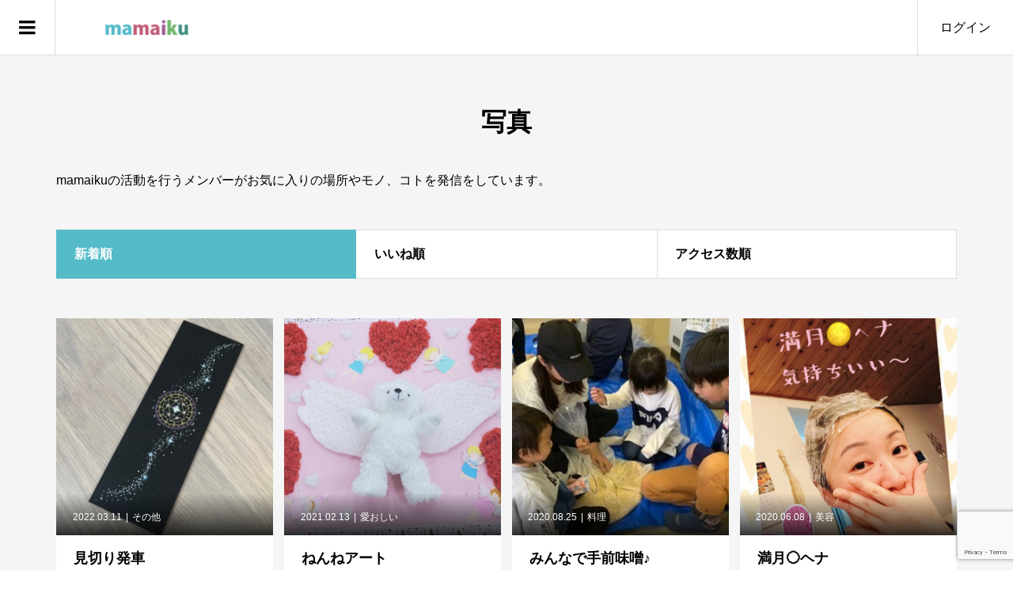

--- FILE ---
content_type: text/html; charset=UTF-8
request_url: https://m.mamaiku.jp/photo/
body_size: 15095
content:
<!DOCTYPE html><html lang="ja"><head prefix="og: http://ogp.me/ns# fb: http://ogp.me/ns/fb#"><meta charset="UTF-8"><meta name="description" content="さまざまな経験は、きっとあなたの役に立つから。―全てはわたし。わたしが変われば周りも変わる。世界を変える mamaiku ― "><meta name="viewport" content="width=device-width"><meta property="og:type" content="blog" /><meta property="og:url" content="https://m.mamaiku.jp/photo/"><meta property="og:title" content="写真" /><meta property="og:description" content="さまざまな経験は、きっとあなたの役に立つから。―全てはわたし。わたしが変われば周りも変わる。世界を変える mamaiku ― " /><meta property="og:site_name" content="mamaiku｜ママ育士が発信するメディア" /><meta property="og:image" content='https://m.mamaiku.jp/wp-content/uploads/2019/07/OGP.png'><meta property="og:image:secure_url" content="https://m.mamaiku.jp/wp-content/uploads/2019/07/OGP.png" /><meta property="og:image:width" content="1200" /><meta property="og:image:height" content="630" /><meta property="fb:app_id" content="2445012522401089"><meta name="twitter:card" content="summary" /><meta name="twitter:title" content="mamaiku｜ママ育士が発信するメディア" /><meta name="twitter:description" content="さまざまな経験は、きっとあなたの役に立つから。―全てはわたし。わたしが変われば周りも変わる。世界を変える mamaiku ― " /><title>写真 &#8211; mamaiku｜ママ育士が発信するメディア</title><meta name='robots' content='max-image-preview:large' /><style>img:is([sizes="auto" i], [sizes^="auto," i]) { contain-intrinsic-size: 3000px 1500px }</style><link rel='dns-prefetch' href='//webfonts.sakura.ne.jp' /><link rel="alternate" type="application/rss+xml" title="mamaiku｜ママ育士が発信するメディア &raquo; 写真 フィード" href="https://m.mamaiku.jp/photo/feed/" /><link rel='stylesheet' id='wp-block-library-css' href='https://m.mamaiku.jp/wp-includes/css/dist/block-library/style.min.css' type='text/css' media='all' /><style id='classic-theme-styles-inline-css' type='text/css'>/*! This file is auto-generated */
.wp-block-button__link{color:#fff;background-color:#32373c;border-radius:9999px;box-shadow:none;text-decoration:none;padding:calc(.667em + 2px) calc(1.333em + 2px);font-size:1.125em}.wp-block-file__button{background:#32373c;color:#fff;text-decoration:none}</style><style id='global-styles-inline-css' type='text/css'>:root{--wp--preset--aspect-ratio--square: 1;--wp--preset--aspect-ratio--4-3: 4/3;--wp--preset--aspect-ratio--3-4: 3/4;--wp--preset--aspect-ratio--3-2: 3/2;--wp--preset--aspect-ratio--2-3: 2/3;--wp--preset--aspect-ratio--16-9: 16/9;--wp--preset--aspect-ratio--9-16: 9/16;--wp--preset--color--black: #000000;--wp--preset--color--cyan-bluish-gray: #abb8c3;--wp--preset--color--white: #ffffff;--wp--preset--color--pale-pink: #f78da7;--wp--preset--color--vivid-red: #cf2e2e;--wp--preset--color--luminous-vivid-orange: #ff6900;--wp--preset--color--luminous-vivid-amber: #fcb900;--wp--preset--color--light-green-cyan: #7bdcb5;--wp--preset--color--vivid-green-cyan: #00d084;--wp--preset--color--pale-cyan-blue: #8ed1fc;--wp--preset--color--vivid-cyan-blue: #0693e3;--wp--preset--color--vivid-purple: #9b51e0;--wp--preset--gradient--vivid-cyan-blue-to-vivid-purple: linear-gradient(135deg,rgba(6,147,227,1) 0%,rgb(155,81,224) 100%);--wp--preset--gradient--light-green-cyan-to-vivid-green-cyan: linear-gradient(135deg,rgb(122,220,180) 0%,rgb(0,208,130) 100%);--wp--preset--gradient--luminous-vivid-amber-to-luminous-vivid-orange: linear-gradient(135deg,rgba(252,185,0,1) 0%,rgba(255,105,0,1) 100%);--wp--preset--gradient--luminous-vivid-orange-to-vivid-red: linear-gradient(135deg,rgba(255,105,0,1) 0%,rgb(207,46,46) 100%);--wp--preset--gradient--very-light-gray-to-cyan-bluish-gray: linear-gradient(135deg,rgb(238,238,238) 0%,rgb(169,184,195) 100%);--wp--preset--gradient--cool-to-warm-spectrum: linear-gradient(135deg,rgb(74,234,220) 0%,rgb(151,120,209) 20%,rgb(207,42,186) 40%,rgb(238,44,130) 60%,rgb(251,105,98) 80%,rgb(254,248,76) 100%);--wp--preset--gradient--blush-light-purple: linear-gradient(135deg,rgb(255,206,236) 0%,rgb(152,150,240) 100%);--wp--preset--gradient--blush-bordeaux: linear-gradient(135deg,rgb(254,205,165) 0%,rgb(254,45,45) 50%,rgb(107,0,62) 100%);--wp--preset--gradient--luminous-dusk: linear-gradient(135deg,rgb(255,203,112) 0%,rgb(199,81,192) 50%,rgb(65,88,208) 100%);--wp--preset--gradient--pale-ocean: linear-gradient(135deg,rgb(255,245,203) 0%,rgb(182,227,212) 50%,rgb(51,167,181) 100%);--wp--preset--gradient--electric-grass: linear-gradient(135deg,rgb(202,248,128) 0%,rgb(113,206,126) 100%);--wp--preset--gradient--midnight: linear-gradient(135deg,rgb(2,3,129) 0%,rgb(40,116,252) 100%);--wp--preset--font-size--small: 13px;--wp--preset--font-size--medium: 20px;--wp--preset--font-size--large: 36px;--wp--preset--font-size--x-large: 42px;--wp--preset--spacing--20: 0.44rem;--wp--preset--spacing--30: 0.67rem;--wp--preset--spacing--40: 1rem;--wp--preset--spacing--50: 1.5rem;--wp--preset--spacing--60: 2.25rem;--wp--preset--spacing--70: 3.38rem;--wp--preset--spacing--80: 5.06rem;--wp--preset--shadow--natural: 6px 6px 9px rgba(0, 0, 0, 0.2);--wp--preset--shadow--deep: 12px 12px 50px rgba(0, 0, 0, 0.4);--wp--preset--shadow--sharp: 6px 6px 0px rgba(0, 0, 0, 0.2);--wp--preset--shadow--outlined: 6px 6px 0px -3px rgba(255, 255, 255, 1), 6px 6px rgba(0, 0, 0, 1);--wp--preset--shadow--crisp: 6px 6px 0px rgba(0, 0, 0, 1);}:where(.is-layout-flex){gap: 0.5em;}:where(.is-layout-grid){gap: 0.5em;}body .is-layout-flex{display: flex;}.is-layout-flex{flex-wrap: wrap;align-items: center;}.is-layout-flex > :is(*, div){margin: 0;}body .is-layout-grid{display: grid;}.is-layout-grid > :is(*, div){margin: 0;}:where(.wp-block-columns.is-layout-flex){gap: 2em;}:where(.wp-block-columns.is-layout-grid){gap: 2em;}:where(.wp-block-post-template.is-layout-flex){gap: 1.25em;}:where(.wp-block-post-template.is-layout-grid){gap: 1.25em;}.has-black-color{color: var(--wp--preset--color--black) !important;}.has-cyan-bluish-gray-color{color: var(--wp--preset--color--cyan-bluish-gray) !important;}.has-white-color{color: var(--wp--preset--color--white) !important;}.has-pale-pink-color{color: var(--wp--preset--color--pale-pink) !important;}.has-vivid-red-color{color: var(--wp--preset--color--vivid-red) !important;}.has-luminous-vivid-orange-color{color: var(--wp--preset--color--luminous-vivid-orange) !important;}.has-luminous-vivid-amber-color{color: var(--wp--preset--color--luminous-vivid-amber) !important;}.has-light-green-cyan-color{color: var(--wp--preset--color--light-green-cyan) !important;}.has-vivid-green-cyan-color{color: var(--wp--preset--color--vivid-green-cyan) !important;}.has-pale-cyan-blue-color{color: var(--wp--preset--color--pale-cyan-blue) !important;}.has-vivid-cyan-blue-color{color: var(--wp--preset--color--vivid-cyan-blue) !important;}.has-vivid-purple-color{color: var(--wp--preset--color--vivid-purple) !important;}.has-black-background-color{background-color: var(--wp--preset--color--black) !important;}.has-cyan-bluish-gray-background-color{background-color: var(--wp--preset--color--cyan-bluish-gray) !important;}.has-white-background-color{background-color: var(--wp--preset--color--white) !important;}.has-pale-pink-background-color{background-color: var(--wp--preset--color--pale-pink) !important;}.has-vivid-red-background-color{background-color: var(--wp--preset--color--vivid-red) !important;}.has-luminous-vivid-orange-background-color{background-color: var(--wp--preset--color--luminous-vivid-orange) !important;}.has-luminous-vivid-amber-background-color{background-color: var(--wp--preset--color--luminous-vivid-amber) !important;}.has-light-green-cyan-background-color{background-color: var(--wp--preset--color--light-green-cyan) !important;}.has-vivid-green-cyan-background-color{background-color: var(--wp--preset--color--vivid-green-cyan) !important;}.has-pale-cyan-blue-background-color{background-color: var(--wp--preset--color--pale-cyan-blue) !important;}.has-vivid-cyan-blue-background-color{background-color: var(--wp--preset--color--vivid-cyan-blue) !important;}.has-vivid-purple-background-color{background-color: var(--wp--preset--color--vivid-purple) !important;}.has-black-border-color{border-color: var(--wp--preset--color--black) !important;}.has-cyan-bluish-gray-border-color{border-color: var(--wp--preset--color--cyan-bluish-gray) !important;}.has-white-border-color{border-color: var(--wp--preset--color--white) !important;}.has-pale-pink-border-color{border-color: var(--wp--preset--color--pale-pink) !important;}.has-vivid-red-border-color{border-color: var(--wp--preset--color--vivid-red) !important;}.has-luminous-vivid-orange-border-color{border-color: var(--wp--preset--color--luminous-vivid-orange) !important;}.has-luminous-vivid-amber-border-color{border-color: var(--wp--preset--color--luminous-vivid-amber) !important;}.has-light-green-cyan-border-color{border-color: var(--wp--preset--color--light-green-cyan) !important;}.has-vivid-green-cyan-border-color{border-color: var(--wp--preset--color--vivid-green-cyan) !important;}.has-pale-cyan-blue-border-color{border-color: var(--wp--preset--color--pale-cyan-blue) !important;}.has-vivid-cyan-blue-border-color{border-color: var(--wp--preset--color--vivid-cyan-blue) !important;}.has-vivid-purple-border-color{border-color: var(--wp--preset--color--vivid-purple) !important;}.has-vivid-cyan-blue-to-vivid-purple-gradient-background{background: var(--wp--preset--gradient--vivid-cyan-blue-to-vivid-purple) !important;}.has-light-green-cyan-to-vivid-green-cyan-gradient-background{background: var(--wp--preset--gradient--light-green-cyan-to-vivid-green-cyan) !important;}.has-luminous-vivid-amber-to-luminous-vivid-orange-gradient-background{background: var(--wp--preset--gradient--luminous-vivid-amber-to-luminous-vivid-orange) !important;}.has-luminous-vivid-orange-to-vivid-red-gradient-background{background: var(--wp--preset--gradient--luminous-vivid-orange-to-vivid-red) !important;}.has-very-light-gray-to-cyan-bluish-gray-gradient-background{background: var(--wp--preset--gradient--very-light-gray-to-cyan-bluish-gray) !important;}.has-cool-to-warm-spectrum-gradient-background{background: var(--wp--preset--gradient--cool-to-warm-spectrum) !important;}.has-blush-light-purple-gradient-background{background: var(--wp--preset--gradient--blush-light-purple) !important;}.has-blush-bordeaux-gradient-background{background: var(--wp--preset--gradient--blush-bordeaux) !important;}.has-luminous-dusk-gradient-background{background: var(--wp--preset--gradient--luminous-dusk) !important;}.has-pale-ocean-gradient-background{background: var(--wp--preset--gradient--pale-ocean) !important;}.has-electric-grass-gradient-background{background: var(--wp--preset--gradient--electric-grass) !important;}.has-midnight-gradient-background{background: var(--wp--preset--gradient--midnight) !important;}.has-small-font-size{font-size: var(--wp--preset--font-size--small) !important;}.has-medium-font-size{font-size: var(--wp--preset--font-size--medium) !important;}.has-large-font-size{font-size: var(--wp--preset--font-size--large) !important;}.has-x-large-font-size{font-size: var(--wp--preset--font-size--x-large) !important;}
:where(.wp-block-post-template.is-layout-flex){gap: 1.25em;}:where(.wp-block-post-template.is-layout-grid){gap: 1.25em;}
:where(.wp-block-columns.is-layout-flex){gap: 2em;}:where(.wp-block-columns.is-layout-grid){gap: 2em;}
:root :where(.wp-block-pullquote){font-size: 1.5em;line-height: 1.6;}</style><link rel='stylesheet' id='contact-form-7-css' href='https://m.mamaiku.jp/wp-content/cache/autoptimize/autoptimize_single_64ac31699f5326cb3c76122498b76f66.php' type='text/css' media='all' /><link rel='stylesheet' id='zoomy-style-css' href='https://m.mamaiku.jp/wp-content/cache/autoptimize/autoptimize_single_bcbbf47d42f4475a9ce16bbaa917d277.php' type='text/css' media='all' /><link rel='stylesheet' id='zoomy-slick-css' href='https://m.mamaiku.jp/wp-content/themes/zoomy_tcd067/css/slick.min.css' type='text/css' media='all' /> <script type="text/javascript" src="https://m.mamaiku.jp/wp-includes/js/jquery/jquery.min.js" id="jquery-core-js"></script> <script defer type="text/javascript" src="https://m.mamaiku.jp/wp-includes/js/jquery/jquery-migrate.min.js" id="jquery-migrate-js"></script> <script defer type="text/javascript" src="//webfonts.sakura.ne.jp/js/sakurav3.js?fadein=0" id="typesquare_std-js"></script> <link rel="https://api.w.org/" href="https://m.mamaiku.jp/wp-json/" /><link rel="EditURI" type="application/rsd+xml" title="RSD" href="https://m.mamaiku.jp/xmlrpc.php?rsd" /><meta name="generator" content="WordPress 6.8.3" /><link rel="shortcut icon" href="https://m.mamaiku.jp/wp-content/uploads/2019/07/fab.png"><style>.p-headline, .p-breadcrumb__item a:hover, .p-button-follow, .p-has-icon::before, .p-social-nav a:hover, .p-archive-information__item-date, .p-index-newsticker__item-date, .p-member-page-header__title, .p-member-page-headline--color, .p-widget__title, .p-widget-categories .toggle-children:hover { color: #55bbc9; }
.p-button, .p-header-member-menu__item.has-bg a, .p-category-item, .p-page-links > span, .p-author .p-social-nav__item--url a, .p-author__list-tab_badge, .slick-dots li.slick-active button, .slick-dots li:hover button { background-color: #55bbc9; }
.p-button-follow { border-color: #55bbc9; }
a.p-button-follow:hover, a.p-button-following:hover, .p-pager__item .current, .p-page-links a:hover, .p-pager__item a:hover, .slick-dots li.slick-active button { background-color: #55bbc9; border-color: #55bbc9; }
.p-author__list-tab, .p-member-news__item.is-unread, .p-widget-categories li a:hover { background-color: rgba(85, 187, 201, 0.15); }
.p-blog-archive__sort-item.is-active, .p-blog-archive__sort-item:hover { background: #55bbc9; border-color: #55bbc9 !important; }
a:hover, .p-body a:hover, a:hover .p-article__title, .p-article__author:hover .p-article__author-name, a.p-has-icon:hover::before, .p-user-list__search-submit:hover, .p-widget .searchform #searchsubmit:hover, .p-widget-search .p-widget-search__submit:hover, .c-entry-nav__item a:hover, .p-modal__close:hover { color: #027197; }
.p-button:hover, .p-header-member-menu__item.has-bg a:hover, .p-category-item:hover, .p-author .p-social-nav__item--url a:hover, .p-author__list-tab:hover, .p-article__edit-button:hover, .p-article__delete-button:hover, .p-membership-form__overlay-button:hover, .c-comment__form-submit:hover, c-comment__password-protected, .c-pw__btn--register, .c-pw__btn { background-color: #027197; }
.p-membership-form__image-upload-tiny__label:hover, .c-comment__tab-item.is-active a, .c-comment__tab-item a:hover, .c-comment__tab-item.is-active p { background-color: #027197; border-color: #027197; }
.c-comment__tab-item.is-active a:after, .c-comment__tab-item.is-active p:after { border-top-color: #027197; }
.p-body a { color: #55bbc9; }
body, input, textarea { font-family: "Segoe UI", Verdana, "游ゴシック", YuGothic, "Hiragino Kaku Gothic ProN", Meiryo, sans-serif; }
.p-logo, .p-entry__title, .p-entry-photo__title, .p-headline, .p-headline-photo, .p-page-header__title, .p-cb__item-headline, .p-widget__title, .p-sidemenu-categories-title {
font-family: "Segoe UI", Verdana, "游ゴシック", YuGothic, "Hiragino Kaku Gothic ProN", Meiryo, sans-serif;
}
.c-load--type3 i { background: #55bbc9; }
.p-hover-effect--type1:hover img { -webkit-transform: scale(1.2) rotate(2deg); -moz-transform: scale(1.2) rotate(2deg); -ms-transform: scale(1.2) rotate(2deg); transform: scale(1.2) rotate(2deg); }
.p-hover-effect--type2 img { margin-left: -8px; }
.p-hover-effect--type2:hover img { margin-left: 8px; }
.p-hover-effect--type1:hover .p-hover-effect__image { background: #000000; }
.p-hover-effect--type1:hover img { opacity: 0.5; }
.p-hover-effect--type2:hover .p-hover-effect__image { background: #000000; }
.p-hover-effect--type2:hover img { opacity: 0.5 }
.p-hover-effect--type3:hover .p-hover-effect__image { background: #000000; }
.p-hover-effect--type3:hover img { opacity: 0.5; }
.p-entry__title { font-size: 36px; }
.p-entry__title, .p-article-post__title, .p-article__title { color: #000000; }
.p-entry__body { color: #000000; font-size: 16px; }
.p-entry-photo__title { font-size: 36px; }
.p-entry-photo__title, .p-article-photo__title { color: #000000; }
.p-entry-photo__body { color: #000000; font-size: 16px; }
.p-headline-photo__author { background-color: #000000; color: #ffffff; }
.p-headline-photo__comment { background-color: #000000; color: #ffffff; }
.p-entry-information__body { color: #000000; font-size: 16px; }
.l-header__bar { background: rgba(255, 255, 255, 1); }
body.l-header__fix .is-header-fixed .l-header__bar { background: rgba(255, 255, 255, 0.8); }
.l-header__bar a { color: #000000; }
.l-header__bar a:hover, .p-header-member-menu__item a:hover { color: #0093c5; }
.p-header__logo--text { font-size: 30px; }
.p-siteinfo__title { font-size: 30px; }
.p-member-menu { background-color: #55bbc9 !important; }
.p-member-menu__item a { color: #ffffff; }
.p-member-menu__item a:hover, .p-member-menu__item.is-active a { color: #ffffff; }
.p-member-menu__item-badge { background-color: #0093c5; color: #c15e7a; }
.p-sidemnu { background-color: #ffffff; }
.p-sidemnu, .p-sidemnu a, .p-sidemnu .p-widget__title { color: #8c8c8c; }
.p-sidemnu a:hover, .p-sidemnu .current-cat a { color: #55bbc9; }
.p-sidemenu-categories-title, .p-sidemnu .p-widget__title { background-color: #55bbc9; color: #ffffff; }
.p-copyright { background-color: #ffffff; color: #000000; }
.p-footer-blog, .p-footer-blog .slick-slider::before, .p-footer-blog .slick-slider::after { background-color: #f2f2f2; }
@media (min-width: 992px) {
	.l-header__bar { background-color: rgba(255, 255, 255, 1); }
	.p-pagetop a:hover { background-color: #55bbc9; border-color: #55bbc9; }
}
@media only screen and (max-width: 991px) {
	.p-header__logo--text { font-size: 24px; }
	.p-pagetop a { background-color: #55bbc9; }
	.p-pagetop a:hover { background-color: #027197; }
	.p-siteinfo__title { font-size: 24px; }
	.p-entry__title { font-size: 22px; }
	.p-entry__body { font-size: 14px; }
	.p-entry-photo__title { font-size: 22px; }
	.p-entry-photo__body { font-size: 14px; }
	.p-entry-information__title { font-size: 22px; }
	.p-entry-information__body { font-size: 14px; }
}
.p-footer-widget-area { background-color: #ffffff; color: #000000; }
.p-footer-widget-area .p-widget__title { color: #55bbc9; }
.p-footer-widget-area a { color: #000000; }
.p-footer-widget-area a:hover { color: #0093c5; }
#site_info_widget-2 .p-siteinfo__button { background: #55bbc9; color: #ffffff; }
#site_info_widget-2 .p-siteinfo__button:hover { background: #0093c5; color: #ffffff; }</style><link rel="icon" href="https://m.mamaiku.jp/wp-content/uploads/2019/07/cropped-fab-32x32.png" sizes="32x32" /><link rel="icon" href="https://m.mamaiku.jp/wp-content/uploads/2019/07/cropped-fab-192x192.png" sizes="192x192" /><link rel="apple-touch-icon" href="https://m.mamaiku.jp/wp-content/uploads/2019/07/cropped-fab-180x180.png" /><meta name="msapplication-TileImage" content="https://m.mamaiku.jp/wp-content/uploads/2019/07/cropped-fab-270x270.png" /></head><body class="archive post-type-archive post-type-archive-photo wp-theme-zoomy_tcd067 l-header--type2 l-header--type2--mobile l-header__fix l-header__fix--mobile guest"><div id="site_loader_overlay"><div id="site_loader_animation" class="c-load--type3"> <i></i><i></i><i></i><i></i></div></div><header id="js-header" class="l-header"><div class="l-header__bar l-header__bar--mobile p-header__bar"><div class="p-logo p-header__logo p-header__logo--retina"> <a href="https://m.mamaiku.jp/"><img src="https://m.mamaiku.jp/wp-content/uploads/2019/07/logo.png" alt="mamaiku｜ママ育士が発信するメディア" width="184"></a></div><div class="p-logo p-header__logo--mobile p-header__logo--retina"> <a href="https://m.mamaiku.jp/"><img src="https://m.mamaiku.jp/wp-content/uploads/2019/07/logo.png" alt="mamaiku｜ママ育士が発信するメディア" width="184"></a></div><ul class="p-header-member-menu"><li class="p-header-member-menu__item p-header-member-menu__item--login"><a href="https://m.mamaiku.jp/?memberpage=login">ログイン</a></li></ul> <a href="#" id="js-menu-button" class="p-menu-button c-menu-button"></a></div><div class="p-sidemnu"> <a href="#" id="js-sidemenu-close" class="p-close-button"></a><div class="p-sidemnu__inner"><h2 class="p-sidemenu-categories-title"><i class="p-sidemenu-categories-title__icon"></i>Postカテゴリー</h2><ul class="p-sidemenu-categories"><li class="cat-item cat-item-6"><a href="https://m.mamaiku.jp/category/mamaiku/">mamaiku</a></li><li class="cat-item cat-item-29"><a href="https://m.mamaiku.jp/category/msbimpressions/">MSBパーソナル診断感想</a></li><li class="cat-item cat-item-28"><a href="https://m.mamaiku.jp/category/msbinfo/">MSBパーソナル診断講座開催情報</a></li><li class="cat-item cat-item-5"><a href="https://m.mamaiku.jp/category/favorite/">お気に入り</a></li><li class="cat-item cat-item-23"><a href="https://m.mamaiku.jp/category/column/">コラム</a></li><li class="cat-item cat-item-1"><a href="https://m.mamaiku.jp/category/everyday/">なにげない日常</a></li><li class="cat-item cat-item-109"><a href="https://m.mamaiku.jp/category/mind/">マインド</a></li><li class="cat-item cat-item-22"><a href="https://m.mamaiku.jp/category/health/">健康</a></li><li class="cat-item cat-item-101"><a href="https://m.mamaiku.jp/category/marital-relationship/">夫婦関係</a></li><li class="cat-item cat-item-15"><a href="https://m.mamaiku.jp/category/wedding-activities/">婚活</a></li><li class="cat-item cat-item-4"><a href="https://m.mamaiku.jp/category/parenting/">子育て</a></li><li class="cat-item cat-item-7"><a href="https://m.mamaiku.jp/category/learning/">学び</a></li><li class="cat-item cat-item-16"><a href="https://m.mamaiku.jp/category/education/">教育</a></li></ul><h2 class="p-sidemenu-categories-title p-sidemenu-photo-categories-title"><i class="p-sidemenu-categories-title__icon"></i>Photoカテゴリー</h2><ul class="p-sidemenu-categories"><li class="cat-item cat-item-12"><a href="https://m.mamaiku.jp/photo-category/favorite/">お気に入り</a></li><li class="cat-item cat-item-14"><a href="https://m.mamaiku.jp/photo-category/info/">お知らせ</a></li><li class="cat-item cat-item-19"><a href="https://m.mamaiku.jp/photo-category/gourmet/">グルメ</a></li><li class="cat-item cat-item-2"><a href="https://m.mamaiku.jp/photo-category/other/">その他</a></li><li class="cat-item cat-item-11"><a href="https://m.mamaiku.jp/photo-category/pet/">ペット</a></li><li class="cat-item cat-item-13"><a href="https://m.mamaiku.jp/photo-category/lover/">愛おしい</a></li><li class="cat-item cat-item-9"><a href="https://m.mamaiku.jp/photo-category/foods/">料理</a></li><li class="cat-item cat-item-10"><a href="https://m.mamaiku.jp/photo-category/landscape/">景色</a></li><li class="cat-item cat-item-17"><a href="https://m.mamaiku.jp/photo-category/shrine/">神社</a></li><li class="cat-item cat-item-20"><a href="https://m.mamaiku.jp/photo-category/beauty/">美容</a></li></ul><div class="p-widget p-widget-sidemenu p-global-nav WP_Nav_Menu_Widget"><div class="menu-%e3%83%a1%e3%83%8b%e3%83%a5%e3%83%bc1-container"><ul id="menu-%e3%83%a1%e3%83%8b%e3%83%a5%e3%83%bc1" class="menu"><li id="menu-item-278" class="menu-item menu-item-type-post_type menu-item-object-page menu-item-278"><a href="https://m.mamaiku.jp/authors/">投稿者一覧</a></li><li id="menu-item-64" class="menu-item menu-item-type-custom menu-item-object-custom menu-item-64"><a href="https://m.mamaiku.jp/post/">Post一覧</a></li><li id="menu-item-75" class="menu-item menu-item-type-post_type menu-item-object-page menu-item-75"><a href="https://m.mamaiku.jp/ranking/">人気のPost</a></li><li id="menu-item-59" class="menu-item menu-item-type-post_type menu-item-object-page menu-item-59"><a href="https://m.mamaiku.jp/about/">mamaikuって？</a></li><li id="menu-item-128" class="menu-item menu-item-type-post_type menu-item-object-page menu-item-128"><a href="https://m.mamaiku.jp/principle/">基本理念</a></li><li id="menu-item-1013" class="menu-item menu-item-type-post_type menu-item-object-page menu-item-1013"><a href="https://m.mamaiku.jp/msb-lecturer-only/">MSB講師専用info</a></li></ul></div></div><div class="p-widget p-widget-sidemenu WP_Widget_Search"><form role="search" method="get" id="searchform" class="searchform" action="https://m.mamaiku.jp/"><div> <label class="screen-reader-text" for="s">検索:</label> <input type="text" value="" name="s" id="s" /> <input type="submit" id="searchsubmit" value="検索" /></div></form></div></div></div></header><main class="l-main has-bg--pc"><header class="p-page-header"><div class="p-page-header__inner l-inner"><h1 class="p-page-header__title">写真</h1><p class="p-page-header__desc">mamaikuの活動を行うメンバーがお気に入りの場所やモノ、コトを発信をしています。</p></div></header><div class="l-inner"><div class="p-blog-archive__sort"> <a class="p-blog-archive__sort-item is-active" href="https://m.mamaiku.jp/photo/"><span>新着順</span></a> <a class="p-blog-archive__sort-item" href="https://m.mamaiku.jp/photo/?sort=likes"><span>いいね順</span></a> <a class="p-blog-archive__sort-item" href="https://m.mamaiku.jp/photo/?sort=views"><span>アクセス数順</span></a></div><div class="p-blog-archive"><article class="p-blog-archive__item has-counts"> <a class="p-hover-effect--type1 u-clearfix" href="https://m.mamaiku.jp/photo/%e8%a6%8b%e5%88%87%e3%82%8a%e7%99%ba%e8%bb%8a/"><div class="p-blog-archive__item-thumbnail p-hover-effect__image js-object-fit-cover"><div class="p-blog-archive__item-thumbnail__inner"> <img src="https://m.mamaiku.jp/wp-content/uploads/2022/03/ixdjnz2s-600x600.jpg" alt=""><div class="p-blog-archive__item-thumbnail_meta p-article__meta"><time class="p-article__date" datetime="2022-03-11T23:36:40+09:00">2022.03.11</time><span class="p-article__category u-hidden-sm"><span data-url="https://m.mamaiku.jp/photo-category/other/">その他</span></span></div><div class="p-float-category u-visible-sm"><span class="p-category-item" data-url="https://m.mamaiku.jp/photo-category/other/">その他</span></div></div></div><h2 class="p-blog-archive__item-title p-article-photo__title p-article__title js-multiline-ellipsis">見切り発車</h2><div class="p-blog-archive__item-author p-article__author" data-url="https://m.mamaiku.jp/author/%E3%81%B2%E3%82%8D%E3%81%BF/"> <span class="p-blog-archive__item-author_thumbnail p-article__author-thumbnail"><img alt='' src='https://secure.gravatar.com/avatar/79083a7175edb2d2cabd8583def6a404931fc2b301e977b4c5a6afc53b2cbbec?s=96&#038;d=mm&#038;r=g' srcset='https://secure.gravatar.com/avatar/79083a7175edb2d2cabd8583def6a404931fc2b301e977b4c5a6afc53b2cbbec?s=192&#038;d=mm&#038;r=g 2x' class='avatar avatar-96 photo' height='96' width='96' decoding='async'/></span> <span class="p-blog-archive__item-author_name p-article__author-name">ひろみ</span></div> </a><ul class="p-blog-archive__item-counts"><li class="p-has-icon p-icon-views">85</li><li class="p-has-icon p-icon-like js-toggle-like" data-post-id="2572">0</li></ul></article><article class="p-blog-archive__item has-counts"> <a class="p-hover-effect--type1 u-clearfix" href="https://m.mamaiku.jp/photo/%e3%81%ad%e3%82%93%e3%81%ad%e3%82%a2%e3%83%bc%e3%83%88/"><div class="p-blog-archive__item-thumbnail p-hover-effect__image js-object-fit-cover"><div class="p-blog-archive__item-thumbnail__inner"> <img src="https://m.mamaiku.jp/wp-content/uploads/2021/02/ayacyoys-600x600.jpg" alt=""><div class="p-blog-archive__item-thumbnail_meta p-article__meta"><time class="p-article__date" datetime="2021-02-13T13:38:41+09:00">2021.02.13</time><span class="p-article__category u-hidden-sm"><span data-url="https://m.mamaiku.jp/photo-category/lover/">愛おしい</span></span></div><div class="p-float-category u-visible-sm"><span class="p-category-item" data-url="https://m.mamaiku.jp/photo-category/lover/">愛おしい</span></div></div></div><h2 class="p-blog-archive__item-title p-article-photo__title p-article__title js-multiline-ellipsis">ねんねアート</h2><div class="p-blog-archive__item-author p-article__author" data-url="https://m.mamaiku.jp/author/Minmin/"> <span class="p-blog-archive__item-author_thumbnail p-article__author-thumbnail"><img alt='' src='https://secure.gravatar.com/avatar/a1d20eaab21a1e2cd9b8dbb8e36f3dce92aea6c0aff98cbf7ee0cd19635c3c74?s=96&#038;d=mm&#038;r=g' srcset='https://secure.gravatar.com/avatar/a1d20eaab21a1e2cd9b8dbb8e36f3dce92aea6c0aff98cbf7ee0cd19635c3c74?s=192&#038;d=mm&#038;r=g 2x' class='avatar avatar-96 photo' height='96' width='96' decoding='async'/></span> <span class="p-blog-archive__item-author_name p-article__author-name">Minmin</span></div> </a><ul class="p-blog-archive__item-counts"><li class="p-has-icon p-icon-views">134</li><li class="p-has-icon p-icon-like js-toggle-like" data-post-id="2542">0</li></ul></article><article class="p-blog-archive__item has-counts"> <a class="p-hover-effect--type1 u-clearfix" href="https://m.mamaiku.jp/photo/%e3%81%bf%e3%82%93%e3%81%aa%e3%81%a7%e6%89%8b%e5%89%8d%e5%91%b3%e5%99%8c%e2%99%aa/"><div class="p-blog-archive__item-thumbnail p-hover-effect__image js-object-fit-cover"><div class="p-blog-archive__item-thumbnail__inner"> <img src="https://m.mamaiku.jp/wp-content/uploads/2020/08/wjjdlyed.jpg" alt=""><div class="p-blog-archive__item-thumbnail_meta p-article__meta"><time class="p-article__date" datetime="2020-08-25T07:53:33+09:00">2020.08.25</time><span class="p-article__category u-hidden-sm"><span data-url="https://m.mamaiku.jp/photo-category/foods/">料理</span></span></div><div class="p-float-category u-visible-sm"><span class="p-category-item" data-url="https://m.mamaiku.jp/photo-category/foods/">料理</span></div></div></div><h2 class="p-blog-archive__item-title p-article-photo__title p-article__title js-multiline-ellipsis">みんなで手前味噌♪</h2><div class="p-blog-archive__item-author p-article__author" data-url="https://m.mamaiku.jp/author/%E6%96%8E%E8%97%A4%E3%80%80%E8%8A%B1%E8%8F%9C/"> <span class="p-blog-archive__item-author_thumbnail p-article__author-thumbnail"><img alt='斎藤　花菜' src='https://m.mamaiku.jp/wp-content/uploads/user/142/ipsbi6os-96x96.jpg' class='avatar avatar-96 photo' height='96' width='96' /></span> <span class="p-blog-archive__item-author_name p-article__author-name">斎藤　花菜</span></div> </a><ul class="p-blog-archive__item-counts"><li class="p-has-icon p-icon-views">229</li><li class="p-has-icon p-icon-like js-toggle-like" data-post-id="2407">0</li></ul></article><article class="p-blog-archive__item has-counts"> <a class="p-hover-effect--type1 u-clearfix" href="https://m.mamaiku.jp/photo/%e6%ba%80%e6%9c%88%f0%9f%8c%95%e3%83%98%e3%83%8a/"><div class="p-blog-archive__item-thumbnail p-hover-effect__image js-object-fit-cover"><div class="p-blog-archive__item-thumbnail__inner"> <img src="https://m.mamaiku.jp/wp-content/uploads/2020/06/1groutd5-600x600.jpg" alt=""><div class="p-blog-archive__item-thumbnail_meta p-article__meta"><time class="p-article__date" datetime="2020-06-08T22:51:17+09:00">2020.06.08</time><span class="p-article__category u-hidden-sm"><span data-url="https://m.mamaiku.jp/photo-category/beauty/">美容</span></span></div><div class="p-float-category u-visible-sm"><span class="p-category-item" data-url="https://m.mamaiku.jp/photo-category/beauty/">美容</span></div></div></div><h2 class="p-blog-archive__item-title p-article-photo__title p-article__title js-multiline-ellipsis">満月🌕ヘナ</h2><div class="p-blog-archive__item-author p-article__author" data-url="https://m.mamaiku.jp/author/%E5%8F%A4%E5%B7%9D%E8%A9%A0%E5%AD%90/"> <span class="p-blog-archive__item-author_thumbnail p-article__author-thumbnail"><img alt='古川詠子' src='https://m.mamaiku.jp/wp-content/uploads/user/10/f5xbcijo-96x96.jpg' class='avatar avatar-96 photo' height='96' width='96' /></span> <span class="p-blog-archive__item-author_name p-article__author-name">古川詠子</span></div> </a><ul class="p-blog-archive__item-counts"><li class="p-has-icon p-icon-views">215</li><li class="p-has-icon p-icon-like js-toggle-like" data-post-id="2252">0</li></ul></article><article class="p-blog-archive__item has-counts"> <a class="p-hover-effect--type1 u-clearfix" href="https://m.mamaiku.jp/photo/sacred-geometry/"><div class="p-blog-archive__item-thumbnail p-hover-effect__image js-object-fit-cover"><div class="p-blog-archive__item-thumbnail__inner"> <img src="https://m.mamaiku.jp/wp-content/uploads/2020/05/ssecbznb-600x600.jpg" alt=""><div class="p-blog-archive__item-thumbnail_meta p-article__meta"><time class="p-article__date" datetime="2020-05-10T19:09:58+09:00">2020.05.10</time><span class="p-article__category u-hidden-sm"><span data-url="https://m.mamaiku.jp/photo-category/favorite/">お気に入り</span></span></div><div class="p-float-category u-visible-sm"><span class="p-category-item" data-url="https://m.mamaiku.jp/photo-category/favorite/">お気に入り</span></div></div></div><h2 class="p-blog-archive__item-title p-article-photo__title p-article__title js-multiline-ellipsis">コロナ緊急マインド設定プログラム学習</h2><div class="p-blog-archive__item-author p-article__author" data-url="https://m.mamaiku.jp/author/%E5%B9%BC%E5%85%90%E6%95%99%E5%AE%A4%E3%81%BB%E3%81%8F%E3%81%A8/"> <span class="p-blog-archive__item-author_thumbnail p-article__author-thumbnail"><img alt='幼児教室ほくと' src='https://m.mamaiku.jp/wp-content/uploads/user/8/oampjjov-96x96.jpg' class='avatar avatar-96 photo' height='96' width='96' /></span> <span class="p-blog-archive__item-author_name p-article__author-name">幼児教室ほくと</span></div> </a><ul class="p-blog-archive__item-counts"><li class="p-has-icon p-icon-views">171</li><li class="p-has-icon p-icon-like js-toggle-like" data-post-id="2032">0</li></ul></article><article class="p-blog-archive__item has-counts"> <a class="p-hover-effect--type1 u-clearfix" href="https://m.mamaiku.jp/photo/%e3%82%b3%e3%83%ad%e3%83%8a%e7%b7%8a%e6%80%a5%e3%83%9e%e3%82%a4%e3%83%b3%e3%83%89%e8%a8%ad%e5%ae%9a%e3%83%97%e3%83%ad%e3%82%b0%e3%83%a9%e3%83%a0%e5%ad%a6%e7%bf%92/"><div class="p-blog-archive__item-thumbnail p-hover-effect__image js-object-fit-cover"><div class="p-blog-archive__item-thumbnail__inner"> <img src="https://m.mamaiku.jp/wp-content/uploads/2020/04/kmvegyam-600x600.jpg" alt=""><div class="p-blog-archive__item-thumbnail_meta p-article__meta"><time class="p-article__date" datetime="2020-04-18T18:44:08+09:00">2020.04.18</time><span class="p-article__category u-hidden-sm"><span data-url="https://m.mamaiku.jp/photo-category/pet/">ペット</span></span></div><div class="p-float-category u-visible-sm"><span class="p-category-item" data-url="https://m.mamaiku.jp/photo-category/pet/">ペット</span></div></div></div><h2 class="p-blog-archive__item-title p-article-photo__title p-article__title js-multiline-ellipsis">コロナ緊急マインド設定プログラム学習</h2><div class="p-blog-archive__item-author p-article__author" data-url="https://m.mamaiku.jp/author/%E5%B9%BC%E5%85%90%E6%95%99%E5%AE%A4%E3%81%BB%E3%81%8F%E3%81%A8/"> <span class="p-blog-archive__item-author_thumbnail p-article__author-thumbnail"><img alt='幼児教室ほくと' src='https://m.mamaiku.jp/wp-content/uploads/user/8/oampjjov-96x96.jpg' class='avatar avatar-96 photo' height='96' width='96' /></span> <span class="p-blog-archive__item-author_name p-article__author-name">幼児教室ほくと</span></div> </a><ul class="p-blog-archive__item-counts"><li class="p-has-icon p-icon-views">112</li><li class="p-has-icon p-icon-like js-toggle-like" data-post-id="1756">1</li></ul></article><article class="p-blog-archive__item has-counts"> <a class="p-hover-effect--type1 u-clearfix" href="https://m.mamaiku.jp/photo/%e7%ac%91%e3%81%a3%e3%81%a6%e3%81%84%e3%81%9f%e3%81%84%e3%81%8c%e3%80%82/"><div class="p-blog-archive__item-thumbnail p-hover-effect__image js-object-fit-cover"><div class="p-blog-archive__item-thumbnail__inner"> <img src="https://m.mamaiku.jp/wp-content/uploads/2020/04/ri5fuzts-600x600.jpg" alt=""><div class="p-blog-archive__item-thumbnail_meta p-article__meta"><time class="p-article__date" datetime="2020-04-13T10:55:51+09:00">2020.04.13</time><span class="p-article__category u-hidden-sm"><span data-url="https://m.mamaiku.jp/photo-category/favorite/">お気に入り</span></span></div><div class="p-float-category u-visible-sm"><span class="p-category-item" data-url="https://m.mamaiku.jp/photo-category/favorite/">お気に入り</span></div></div></div><h2 class="p-blog-archive__item-title p-article-photo__title p-article__title js-multiline-ellipsis">笑っていたいが…。</h2><div class="p-blog-archive__item-author p-article__author" data-url="https://m.mamaiku.jp/author/%E6%B8%A1%E6%B1%9F%E5%88%A9%E5%AD%90/"> <span class="p-blog-archive__item-author_thumbnail p-article__author-thumbnail"><img alt='渡江利子' src='https://m.mamaiku.jp/wp-content/uploads/user/19/rfpzbout-96x96.jpg' class='avatar avatar-96 photo' height='96' width='96' /></span> <span class="p-blog-archive__item-author_name p-article__author-name">渡江利子</span></div> </a><ul class="p-blog-archive__item-counts"><li class="p-has-icon p-icon-views">99</li><li class="p-has-icon p-icon-like js-toggle-like" data-post-id="1679">1</li></ul></article><article class="p-blog-archive__item has-counts"> <a class="p-hover-effect--type1 u-clearfix" href="https://m.mamaiku.jp/photo/%e6%98%a5%e3%81%ae%e9%99%bd%e6%b0%97%e3%81%ab%e8%aa%98%e3%82%8f%e3%82%8c%e3%81%a6/"><div class="p-blog-archive__item-thumbnail p-hover-effect__image js-object-fit-cover"><div class="p-blog-archive__item-thumbnail__inner"> <img src="https://m.mamaiku.jp/wp-content/uploads/2020/04/wub5ipmk-600x600.jpg" alt=""><div class="p-blog-archive__item-thumbnail_meta p-article__meta"><time class="p-article__date" datetime="2020-04-03T21:28:18+09:00">2020.04.03</time><span class="p-article__category u-hidden-sm"><span data-url="https://m.mamaiku.jp/photo-category/shrine/">神社</span></span></div><div class="p-float-category u-visible-sm"><span class="p-category-item" data-url="https://m.mamaiku.jp/photo-category/shrine/">神社</span></div></div></div><h2 class="p-blog-archive__item-title p-article-photo__title p-article__title js-multiline-ellipsis">春の陽気に誘われて</h2><div class="p-blog-archive__item-author p-article__author" data-url="https://m.mamaiku.jp/author/%E5%8F%A4%E5%B7%9D%E8%A9%A0%E5%AD%90/"> <span class="p-blog-archive__item-author_thumbnail p-article__author-thumbnail"><img alt='古川詠子' src='https://m.mamaiku.jp/wp-content/uploads/user/10/f5xbcijo-96x96.jpg' class='avatar avatar-96 photo' height='96' width='96' /></span> <span class="p-blog-archive__item-author_name p-article__author-name">古川詠子</span></div> </a><ul class="p-blog-archive__item-counts"><li class="p-has-icon p-icon-views">118</li><li class="p-has-icon p-icon-like js-toggle-like" data-post-id="1460">0</li></ul></article><article class="p-blog-archive__item has-counts"> <a class="p-hover-effect--type1 u-clearfix" href="https://m.mamaiku.jp/photo/3-21%e3%81%ae%e5%a4%95%e6%97%a5%e4%b8%89%e9%87%8d%e7%9c%8c/"><div class="p-blog-archive__item-thumbnail p-hover-effect__image js-object-fit-cover"><div class="p-blog-archive__item-thumbnail__inner"> <img src="https://m.mamaiku.jp/wp-content/uploads/2020/03/cqe3vayn-600x600.jpg" alt=""><div class="p-blog-archive__item-thumbnail_meta p-article__meta"><time class="p-article__date" datetime="2020-03-24T14:40:51+09:00">2020.03.24</time><span class="p-article__category u-hidden-sm"><span data-url="https://m.mamaiku.jp/photo-category/landscape/">景色</span></span></div><div class="p-float-category u-visible-sm"><span class="p-category-item" data-url="https://m.mamaiku.jp/photo-category/landscape/">景色</span></div></div></div><h2 class="p-blog-archive__item-title p-article-photo__title p-article__title js-multiline-ellipsis">3.21の夕日@三重県</h2><div class="p-blog-archive__item-author p-article__author" data-url="https://m.mamaiku.jp/author/%E5%8F%A4%E5%B7%9D%E8%A9%A0%E5%AD%90/"> <span class="p-blog-archive__item-author_thumbnail p-article__author-thumbnail"><img alt='古川詠子' src='https://m.mamaiku.jp/wp-content/uploads/user/10/f5xbcijo-96x96.jpg' class='avatar avatar-96 photo' height='96' width='96' /></span> <span class="p-blog-archive__item-author_name p-article__author-name">古川詠子</span></div> </a><ul class="p-blog-archive__item-counts"><li class="p-has-icon p-icon-views">95</li><li class="p-has-icon p-icon-like js-toggle-like" data-post-id="1329">0</li></ul></article><article class="p-blog-archive__item has-counts"> <a class="p-hover-effect--type1 u-clearfix" href="https://m.mamaiku.jp/photo/%e3%81%a4%e3%81%84%e3%81%ab%e6%9d%a5%e3%81%9f%e3%81%aa%e3%80%81%e3%83%87%e3%82%b3%e5%bc%81%ef%bc%81/"><div class="p-blog-archive__item-thumbnail p-hover-effect__image js-object-fit-cover"><div class="p-blog-archive__item-thumbnail__inner"> <img src="https://m.mamaiku.jp/wp-content/uploads/2020/03/t8epyoeo-600x600.jpg" alt=""><div class="p-blog-archive__item-thumbnail_meta p-article__meta"><time class="p-article__date" datetime="2020-03-09T21:32:27+09:00">2020.03.09</time><span class="p-article__category u-hidden-sm"><span data-url="https://m.mamaiku.jp/photo-category/foods/">料理</span></span></div><div class="p-float-category u-visible-sm"><span class="p-category-item" data-url="https://m.mamaiku.jp/photo-category/foods/">料理</span></div></div></div><h2 class="p-blog-archive__item-title p-article-photo__title p-article__title js-multiline-ellipsis">ついに来たな、デコ弁！</h2><div class="p-blog-archive__item-author p-article__author" data-url="https://m.mamaiku.jp/author/%E9%BD%8B%E5%A0%B4%E3%81%82%E3%82%84%E5%AD%90/"> <span class="p-blog-archive__item-author_thumbnail p-article__author-thumbnail"><img alt='齋場あや子' src='https://m.mamaiku.jp/wp-content/uploads/user/47/xj5v7fww-96x96.jpg' class='avatar avatar-96 photo' height='96' width='96' /></span> <span class="p-blog-archive__item-author_name p-article__author-name">齋場あや子</span></div> </a><ul class="p-blog-archive__item-counts"><li class="p-has-icon p-icon-views">118</li><li class="p-has-icon p-icon-like js-toggle-like" data-post-id="1019">2</li></ul></article><article class="p-blog-archive__item has-counts"> <a class="p-hover-effect--type1 u-clearfix" href="https://m.mamaiku.jp/photo/%e3%83%9f%e3%83%83%e3%80%87%e3%83%bc%e3%83%9e%e3%82%a6%e3%82%b9%e3%82%92%e6%83%b3%e5%83%8f%e3%81%97%e3%81%aa%e3%81%84%e3%81%a7%e3%81%8f%e3%81%a0%e3%81%95%e3%81%84%e3%80%82/"><div class="p-blog-archive__item-thumbnail p-hover-effect__image js-object-fit-cover"><div class="p-blog-archive__item-thumbnail__inner"> <img src="https://m.mamaiku.jp/wp-content/uploads/2020/02/9skxwjdc-600x600.jpg" alt=""><div class="p-blog-archive__item-thumbnail_meta p-article__meta"><time class="p-article__date" datetime="2020-02-29T13:30:39+09:00">2020.02.29</time><span class="p-article__category u-hidden-sm"><span data-url="https://m.mamaiku.jp/photo-category/other/">その他</span></span></div><div class="p-float-category u-visible-sm"><span class="p-category-item" data-url="https://m.mamaiku.jp/photo-category/other/">その他</span></div></div></div><h2 class="p-blog-archive__item-title p-article-photo__title p-article__title js-multiline-ellipsis">ミッ〇ーマウスを想像しないでください。</h2><div class="p-blog-archive__item-author p-article__author" data-url="https://m.mamaiku.jp/author/%E5%8F%A4%E5%B7%9D%E8%A9%A0%E5%AD%90/"> <span class="p-blog-archive__item-author_thumbnail p-article__author-thumbnail"><img alt='古川詠子' src='https://m.mamaiku.jp/wp-content/uploads/user/10/f5xbcijo-96x96.jpg' class='avatar avatar-96 photo' height='96' width='96' /></span> <span class="p-blog-archive__item-author_name p-article__author-name">古川詠子</span></div> </a><ul class="p-blog-archive__item-counts"><li class="p-has-icon p-icon-views">112</li><li class="p-has-icon p-icon-like js-toggle-like" data-post-id="806">1</li></ul></article><article class="p-blog-archive__item has-counts"> <a class="p-hover-effect--type1 u-clearfix" href="https://m.mamaiku.jp/photo/%e8%bf%91%e5%b9%b4%e7%a8%80%e3%81%ab%e8%a6%8b%e3%82%8b%e5%87%ba%e6%9d%a5%ef%bc%81/"><div class="p-blog-archive__item-thumbnail p-hover-effect__image js-object-fit-cover"><div class="p-blog-archive__item-thumbnail__inner"> <img src="https://m.mamaiku.jp/wp-content/uploads/2020/02/eweaufhz-600x600.jpg" alt=""><div class="p-blog-archive__item-thumbnail_meta p-article__meta"><time class="p-article__date" datetime="2020-02-26T20:43:29+09:00">2020.02.26</time><span class="p-article__category u-hidden-sm"><span data-url="https://m.mamaiku.jp/photo-category/foods/">料理</span></span></div><div class="p-float-category u-visible-sm"><span class="p-category-item" data-url="https://m.mamaiku.jp/photo-category/foods/">料理</span></div></div></div><h2 class="p-blog-archive__item-title p-article-photo__title p-article__title js-multiline-ellipsis">近年稀に見る出来！</h2><div class="p-blog-archive__item-author p-article__author" data-url="https://m.mamaiku.jp/author/%E5%8F%A4%E5%B7%9D%E8%A9%A0%E5%AD%90/"> <span class="p-blog-archive__item-author_thumbnail p-article__author-thumbnail"><img alt='古川詠子' src='https://m.mamaiku.jp/wp-content/uploads/user/10/f5xbcijo-96x96.jpg' class='avatar avatar-96 photo' height='96' width='96' /></span> <span class="p-blog-archive__item-author_name p-article__author-name">古川詠子</span></div> </a><ul class="p-blog-archive__item-counts"><li class="p-has-icon p-icon-views">101</li><li class="p-has-icon p-icon-like js-toggle-like" data-post-id="803">1</li></ul></article><article class="p-blog-archive__item has-counts"> <a class="p-hover-effect--type1 u-clearfix" href="https://m.mamaiku.jp/photo/%e8%aa%8d%e5%ae%9a%e9%a0%82%e3%81%8d%e3%81%be%e3%81%97%e3%81%9f%e2%9d%a3%ef%b8%8f/"><div class="p-blog-archive__item-thumbnail p-hover-effect__image js-object-fit-cover"><div class="p-blog-archive__item-thumbnail__inner"> <img src="https://m.mamaiku.jp/wp-content/uploads/2020/02/igkjjcor-600x600.jpg" alt=""><div class="p-blog-archive__item-thumbnail_meta p-article__meta"><time class="p-article__date" datetime="2020-02-16T22:49:37+09:00">2020.02.16</time><span class="p-article__category u-hidden-sm"><span data-url="https://m.mamaiku.jp/photo-category/beauty/">美容</span></span></div><div class="p-float-category u-visible-sm"><span class="p-category-item" data-url="https://m.mamaiku.jp/photo-category/beauty/">美容</span></div></div></div><h2 class="p-blog-archive__item-title p-article-photo__title p-article__title js-multiline-ellipsis">認定頂きました❣️</h2><div class="p-blog-archive__item-author p-article__author" data-url="https://m.mamaiku.jp/author/nao.i%40idck.co.jp/"> <span class="p-blog-archive__item-author_thumbnail p-article__author-thumbnail"><img alt='' src='https://secure.gravatar.com/avatar/c7a5227b1411547e768ac5c6bf29706604f1c921df7561a3171976f79de36d5c?s=96&#038;d=mm&#038;r=g' srcset='https://secure.gravatar.com/avatar/c7a5227b1411547e768ac5c6bf29706604f1c921df7561a3171976f79de36d5c?s=192&#038;d=mm&#038;r=g 2x' class='avatar avatar-96 photo' height='96' width='96' loading='lazy' decoding='async'/></span> <span class="p-blog-archive__item-author_name p-article__author-name">nao.i@idck.co.jp</span></div> </a><ul class="p-blog-archive__item-counts"><li class="p-has-icon p-icon-views">63</li><li class="p-has-icon p-icon-like js-toggle-like" data-post-id="737">3</li></ul></article><article class="p-blog-archive__item has-counts"> <a class="p-hover-effect--type1 u-clearfix" href="https://m.mamaiku.jp/photo/%e5%a4%a7%e3%81%8d%e3%81%84%e3%81%a7%e3%81%99%e3%82%88%ef%bc%81%ef%bc%9f/"><div class="p-blog-archive__item-thumbnail p-hover-effect__image js-object-fit-cover"><div class="p-blog-archive__item-thumbnail__inner"> <img src="https://m.mamaiku.jp/wp-content/uploads/2020/02/u7c8ppng-600x600.jpg" alt=""><div class="p-blog-archive__item-thumbnail_meta p-article__meta"><time class="p-article__date" datetime="2020-02-13T14:56:41+09:00">2020.02.13</time><span class="p-article__category u-hidden-sm"><span data-url="https://m.mamaiku.jp/photo-category/favorite/">お気に入り</span></span></div><div class="p-float-category u-visible-sm"><span class="p-category-item" data-url="https://m.mamaiku.jp/photo-category/favorite/">お気に入り</span></div></div></div><h2 class="p-blog-archive__item-title p-article-photo__title p-article__title js-multiline-ellipsis">大きいですよ！？</h2><div class="p-blog-archive__item-author p-article__author" data-url="https://m.mamaiku.jp/author/%E5%8F%A4%E5%B7%9D%E8%A9%A0%E5%AD%90/"> <span class="p-blog-archive__item-author_thumbnail p-article__author-thumbnail"><img alt='古川詠子' src='https://m.mamaiku.jp/wp-content/uploads/user/10/f5xbcijo-96x96.jpg' class='avatar avatar-96 photo' height='96' width='96' /></span> <span class="p-blog-archive__item-author_name p-article__author-name">古川詠子</span></div> </a><ul class="p-blog-archive__item-counts"><li class="p-has-icon p-icon-views">121</li><li class="p-has-icon p-icon-like js-toggle-like" data-post-id="661">0</li></ul></article><article class="p-blog-archive__item has-counts"> <a class="p-hover-effect--type1 u-clearfix" href="https://m.mamaiku.jp/photo/%e5%ae%89%e6%9b%87%e9%87%8e%e3%81%ae%e9%bc%a0%e7%9f%b3%e4%bc%9d%e8%aa%ac/"><div class="p-blog-archive__item-thumbnail p-hover-effect__image js-object-fit-cover"><div class="p-blog-archive__item-thumbnail__inner"> <img src="https://m.mamaiku.jp/wp-content/uploads/2020/02/0wxey5ua-600x600.jpg" alt=""><div class="p-blog-archive__item-thumbnail_meta p-article__meta"><time class="p-article__date" datetime="2020-02-06T09:47:52+09:00">2020.02.06</time><span class="p-article__category u-hidden-sm"><span data-url="https://m.mamaiku.jp/photo-category/shrine/">神社</span></span></div><div class="p-float-category u-visible-sm"><span class="p-category-item" data-url="https://m.mamaiku.jp/photo-category/shrine/">神社</span></div></div></div><h2 class="p-blog-archive__item-title p-article-photo__title p-article__title js-multiline-ellipsis">安曇野の鼠石伝説</h2><div class="p-blog-archive__item-author p-article__author" data-url="https://m.mamaiku.jp/author/%E5%8F%A4%E5%B7%9D%E8%A9%A0%E5%AD%90/"> <span class="p-blog-archive__item-author_thumbnail p-article__author-thumbnail"><img alt='古川詠子' src='https://m.mamaiku.jp/wp-content/uploads/user/10/f5xbcijo-96x96.jpg' class='avatar avatar-96 photo' height='96' width='96' /></span> <span class="p-blog-archive__item-author_name p-article__author-name">古川詠子</span></div> </a><ul class="p-blog-archive__item-counts"><li class="p-has-icon p-icon-views">122</li><li class="p-has-icon p-icon-like js-toggle-like" data-post-id="651">1</li></ul></article><article class="p-blog-archive__item has-counts"> <a class="p-hover-effect--type1 u-clearfix" href="https://m.mamaiku.jp/photo/%e3%80%8e%e3%82%aa%e3%83%8e%e3%83%9e%e3%83%88%e3%83%9a%e3%81%af%e3%80%8c%e9%ad%94%e6%b3%95%e3%81%ae%e8%a8%80%e8%91%89%e3%80%8d%e3%80%8f/"><div class="p-blog-archive__item-thumbnail p-hover-effect__image js-object-fit-cover"><div class="p-blog-archive__item-thumbnail__inner"> <img src="https://m.mamaiku.jp/wp-content/uploads/2020/01/xxs8lcu7-600x540.jpg" alt=""><div class="p-blog-archive__item-thumbnail_meta p-article__meta"><time class="p-article__date" datetime="2020-01-21T16:06:30+09:00">2020.01.21</time><span class="p-article__category u-hidden-sm"><span data-url="https://m.mamaiku.jp/photo-category/other/">その他</span></span></div><div class="p-float-category u-visible-sm"><span class="p-category-item" data-url="https://m.mamaiku.jp/photo-category/other/">その他</span></div></div></div><h2 class="p-blog-archive__item-title p-article-photo__title p-article__title js-multiline-ellipsis">『オノマトペは「魔法の言葉」』</h2><div class="p-blog-archive__item-author p-article__author" data-url="https://m.mamaiku.jp/author/%E5%B9%BC%E5%85%90%E6%95%99%E5%AE%A4%E3%81%BB%E3%81%8F%E3%81%A8/"> <span class="p-blog-archive__item-author_thumbnail p-article__author-thumbnail"><img alt='幼児教室ほくと' src='https://m.mamaiku.jp/wp-content/uploads/user/8/oampjjov-96x96.jpg' class='avatar avatar-96 photo' height='96' width='96' /></span> <span class="p-blog-archive__item-author_name p-article__author-name">幼児教室ほくと</span></div> </a><ul class="p-blog-archive__item-counts"><li class="p-has-icon p-icon-views">189</li><li class="p-has-icon p-icon-like js-toggle-like" data-post-id="582">1</li></ul></article><article class="p-blog-archive__item has-counts"> <a class="p-hover-effect--type1 u-clearfix" href="https://m.mamaiku.jp/photo/i-am-good-with-me/"><div class="p-blog-archive__item-thumbnail p-hover-effect__image js-object-fit-cover"><div class="p-blog-archive__item-thumbnail__inner"> <img src="https://m.mamaiku.jp/wp-content/uploads/2020/01/09imogf0-600x600.jpg" alt=""><div class="p-blog-archive__item-thumbnail_meta p-article__meta"><time class="p-article__date" datetime="2020-01-17T12:13:11+09:00">2020.01.17</time><span class="p-article__category u-hidden-sm"><span data-url="https://m.mamaiku.jp/photo-category/other/">その他</span></span></div><div class="p-float-category u-visible-sm"><span class="p-category-item" data-url="https://m.mamaiku.jp/photo-category/other/">その他</span></div></div></div><h2 class="p-blog-archive__item-title p-article-photo__title p-article__title js-multiline-ellipsis">私は私でいい。</h2><div class="p-blog-archive__item-author p-article__author" data-url="https://m.mamaiku.jp/author/%E6%B1%A0%E7%95%91%E5%BF%97%E4%BF%9D/"> <span class="p-blog-archive__item-author_thumbnail p-article__author-thumbnail"><img alt='池畑志保' src='https://m.mamaiku.jp/wp-content/uploads/user/41/pi5r5wtc-96x96.jpg' class='avatar avatar-96 photo' height='96' width='96' /></span> <span class="p-blog-archive__item-author_name p-article__author-name">池畑志保</span></div> </a><ul class="p-blog-archive__item-counts"><li class="p-has-icon p-icon-views">85</li><li class="p-has-icon p-icon-like js-toggle-like" data-post-id="559">1</li></ul></article><article class="p-blog-archive__item has-counts"> <a class="p-hover-effect--type1 u-clearfix" href="https://m.mamaiku.jp/photo/%e5%88%9d%e4%bd%93%e9%a8%93%ef%bc%81%e3%83%a9%e3%82%b8%e3%82%aa%e7%95%aa%e7%b5%84%e3%81%ae%e5%8f%8e%e9%8c%b2/"><div class="p-blog-archive__item-thumbnail p-hover-effect__image js-object-fit-cover"><div class="p-blog-archive__item-thumbnail__inner"> <img src="https://m.mamaiku.jp/wp-content/uploads/2020/01/scqe3uei-600x600.jpg" alt=""><div class="p-blog-archive__item-thumbnail_meta p-article__meta"><time class="p-article__date" datetime="2020-01-16T23:58:07+09:00">2020.01.16</time><span class="p-article__category u-hidden-sm"><span data-url="https://m.mamaiku.jp/photo-category/info/">お知らせ</span></span></div><div class="p-float-category u-visible-sm"><span class="p-category-item" data-url="https://m.mamaiku.jp/photo-category/info/">お知らせ</span></div></div></div><h2 class="p-blog-archive__item-title p-article-photo__title p-article__title js-multiline-ellipsis">初体験！ラジオ番組の収録</h2><div class="p-blog-archive__item-author p-article__author" data-url="https://m.mamaiku.jp/author/%E5%8F%A4%E5%B7%9D%E8%A9%A0%E5%AD%90/"> <span class="p-blog-archive__item-author_thumbnail p-article__author-thumbnail"><img alt='古川詠子' src='https://m.mamaiku.jp/wp-content/uploads/user/10/f5xbcijo-96x96.jpg' class='avatar avatar-96 photo' height='96' width='96' /></span> <span class="p-blog-archive__item-author_name p-article__author-name">古川詠子</span></div> </a><ul class="p-blog-archive__item-counts"><li class="p-has-icon p-icon-views">123</li><li class="p-has-icon p-icon-like js-toggle-like" data-post-id="558">1</li></ul></article><article class="p-blog-archive__item has-counts"> <a class="p-hover-effect--type1 u-clearfix" href="https://m.mamaiku.jp/photo/%e3%81%82%e3%81%aa%e3%81%9f%e3%81%ab%e9%80%a2%e3%81%88%e3%81%a6%e3%82%88%e3%81%8b%e3%81%a3%e3%81%9f/"><div class="p-blog-archive__item-thumbnail p-hover-effect__image js-object-fit-cover"><div class="p-blog-archive__item-thumbnail__inner"> <img src="https://m.mamaiku.jp/wp-content/uploads/2019/12/o819u3ms-600x600.jpg" alt=""><div class="p-blog-archive__item-thumbnail_meta p-article__meta"><time class="p-article__date" datetime="2019-12-31T00:54:23+09:00">2019.12.31</time><span class="p-article__category u-hidden-sm"><span data-url="https://m.mamaiku.jp/photo-category/other/">その他</span></span></div><div class="p-float-category u-visible-sm"><span class="p-category-item" data-url="https://m.mamaiku.jp/photo-category/other/">その他</span></div></div></div><h2 class="p-blog-archive__item-title p-article-photo__title p-article__title js-multiline-ellipsis">あなたに逢えてよかった</h2><div class="p-blog-archive__item-author p-article__author" data-url="https://m.mamaiku.jp/author/%E5%8F%A4%E5%B7%9D%E8%A9%A0%E5%AD%90/"> <span class="p-blog-archive__item-author_thumbnail p-article__author-thumbnail"><img alt='古川詠子' src='https://m.mamaiku.jp/wp-content/uploads/user/10/f5xbcijo-96x96.jpg' class='avatar avatar-96 photo' height='96' width='96' /></span> <span class="p-blog-archive__item-author_name p-article__author-name">古川詠子</span></div> </a><ul class="p-blog-archive__item-counts"><li class="p-has-icon p-icon-views">118</li><li class="p-has-icon p-icon-like js-toggle-like" data-post-id="345">1</li></ul></article><article class="p-blog-archive__item has-counts"> <a class="p-hover-effect--type1 u-clearfix" href="https://m.mamaiku.jp/photo/%e8%83%8c%e4%b8%ad%e3%82%92%e6%8a%bc%e3%81%97%e3%81%a6%e3%81%8f%e3%82%8c%e3%81%9f%e3%81%b2%e3%81%a8/"><div class="p-blog-archive__item-thumbnail p-hover-effect__image js-object-fit-cover"><div class="p-blog-archive__item-thumbnail__inner"> <img src="https://m.mamaiku.jp/wp-content/uploads/2019/12/8w2gxe5k-600x600.jpg" alt=""><div class="p-blog-archive__item-thumbnail_meta p-article__meta"><time class="p-article__date" datetime="2019-12-25T22:21:13+09:00">2019.12.25</time><span class="p-article__category u-hidden-sm"><span data-url="https://m.mamaiku.jp/photo-category/other/">その他</span></span></div><div class="p-float-category u-visible-sm"><span class="p-category-item" data-url="https://m.mamaiku.jp/photo-category/other/">その他</span></div></div></div><h2 class="p-blog-archive__item-title p-article-photo__title p-article__title js-multiline-ellipsis">背中を押してくれたひと</h2><div class="p-blog-archive__item-author p-article__author" data-url="https://m.mamaiku.jp/author/%E5%8F%A4%E5%B7%9D%E8%A9%A0%E5%AD%90/"> <span class="p-blog-archive__item-author_thumbnail p-article__author-thumbnail"><img alt='古川詠子' src='https://m.mamaiku.jp/wp-content/uploads/user/10/f5xbcijo-96x96.jpg' class='avatar avatar-96 photo' height='96' width='96' /></span> <span class="p-blog-archive__item-author_name p-article__author-name">古川詠子</span></div> </a><ul class="p-blog-archive__item-counts"><li class="p-has-icon p-icon-views">107</li><li class="p-has-icon p-icon-like js-toggle-like" data-post-id="335">0</li></ul></article></div><ul class="p-pager"><li class="p-pager__item p-pager__item--current"><span aria-current="page" class="page-numbers current">1</span></li><li class="p-pager__item"><a class="page-numbers" href="https://m.mamaiku.jp/photo/page/2/">2</a></li><li class="p-pager__item"><a class="page-numbers" href="https://m.mamaiku.jp/photo/page/3/">3</a></li><li class="p-pager__item"><a class="page-numbers" href="https://m.mamaiku.jp/photo/page/4/">4</a></li><li class="p-pager__item"><a class="next page-numbers" href="https://m.mamaiku.jp/photo/page/2/">&#xe910;</a></li></ul></div></main><footer class="l-footer"><div id="js-pagetop" class="p-pagetop"><a href="#"></a></div><div class="p-footer-blog"><div class="l-inner"><div id="js-footer-slider" data-interval="7"><article class="p-footer-blog__item"> <a class="p-hover-effect--type1" href="https://m.mamaiku.jp/god-dwells/"><div class="p-footer-blog__item-thumbnail p-hover-effect__image js-object-fit-cover"><img width="600" height="576" src="https://m.mamaiku.jp/wp-content/uploads/2021/02/2.28-600x576.png" class="attachment-size2 size-size2 wp-post-image" alt="" decoding="async" loading="lazy" /></div><div class="p-float-category"><span class="p-category-item" data-url="https://m.mamaiku.jp/category/column/">コラム</span></div><h3 class="p-footer-blog__item-title p-article__title js-multiline-ellipsis">【徹底した時、神は宿る】</h3> </a></article><article class="p-footer-blog__item"> <a class="p-hover-effect--type1" href="https://m.mamaiku.jp/parenting/"><div class="p-footer-blog__item-thumbnail p-hover-effect__image js-object-fit-cover"><img width="600" height="576" src="https://m.mamaiku.jp/wp-content/uploads/2021/02/d7de90fa79a98fe368ddbfa99282b8a2-600x576.png" class="attachment-size2 size-size2 wp-post-image" alt="" decoding="async" loading="lazy" /></div><div class="p-float-category"><span class="p-category-item" data-url="https://m.mamaiku.jp/category/column/">コラム</span></div><h3 class="p-footer-blog__item-title p-article__title js-multiline-ellipsis">子育てとは…魂の覚醒の手段</h3> </a></article><article class="p-footer-blog__item"> <a class="p-hover-effect--type1" href="https://m.mamaiku.jp/message/"><div class="p-footer-blog__item-thumbnail p-hover-effect__image js-object-fit-cover"><img width="600" height="503" src="https://m.mamaiku.jp/wp-content/uploads/2021/01/1.12-600x503.jpg" class="attachment-size2 size-size2 wp-post-image" alt="" decoding="async" loading="lazy" /></div><div class="p-float-category"><span class="p-category-item" data-url="https://m.mamaiku.jp/category/column/">コラム</span></div><h3 class="p-footer-blog__item-title p-article__title js-multiline-ellipsis">自分自身への大切なメッセージ</h3> </a></article><article class="p-footer-blog__item"> <a class="p-hover-effect--type1" href="https://m.mamaiku.jp/foretoken/"><div class="p-footer-blog__item-thumbnail p-hover-effect__image js-object-fit-cover"><img width="600" height="576" src="https://m.mamaiku.jp/wp-content/uploads/2021/01/1.5-600x576.png" class="attachment-size2 size-size2 wp-post-image" alt="" decoding="async" loading="lazy" /></div><div class="p-float-category"><span class="p-category-item" data-url="https://m.mamaiku.jp/category/everyday/">なにげない日常</span></div><h3 class="p-footer-blog__item-title p-article__title js-multiline-ellipsis">縁起を創るの超得意！</h3> </a></article><article class="p-footer-blog__item"> <a class="p-hover-effect--type1" href="https://m.mamaiku.jp/1-15-zoom/"><div class="p-footer-blog__item-thumbnail p-hover-effect__image js-object-fit-cover"><img width="600" height="576" src="https://m.mamaiku.jp/wp-content/uploads/2020/12/1.15-600x576.png" class="attachment-size2 size-size2 wp-post-image" alt="" decoding="async" loading="lazy" /></div><div class="p-float-category"><span class="p-category-item" data-url="https://m.mamaiku.jp/category/msbinfo/">MSBパーソナル診断講座開催情報</span></div><h3 class="p-footer-blog__item-title p-article__title js-multiline-ellipsis">【代表かがみ知加子】1/15(金)～2/05(金) ZOOM</h3> </a></article><article class="p-footer-blog__item"> <a class="p-hover-effect--type1" href="https://m.mamaiku.jp/1-14-zoom/"><div class="p-footer-blog__item-thumbnail p-hover-effect__image js-object-fit-cover"><img width="600" height="576" src="https://m.mamaiku.jp/wp-content/uploads/2020/12/1.14-600x576.png" class="attachment-size2 size-size2 wp-post-image" alt="" decoding="async" loading="lazy" /></div><div class="p-float-category"><span class="p-category-item" data-url="https://m.mamaiku.jp/category/msbinfo/">MSBパーソナル診断講座開催情報</span></div><h3 class="p-footer-blog__item-title p-article__title js-multiline-ellipsis">【代表かがみ知加子】1/14(木)～2/04(木) ZOOM</h3> </a></article><article class="p-footer-blog__item"> <a class="p-hover-effect--type1" href="https://m.mamaiku.jp/shioume/"><div class="p-footer-blog__item-thumbnail p-hover-effect__image js-object-fit-cover"><img width="600" height="576" src="https://m.mamaiku.jp/wp-content/uploads/2020/12/12-15-600x576.png" class="attachment-size2 size-size2 wp-post-image" alt="" decoding="async" loading="lazy" /></div><div class="p-float-category"><span class="p-category-item" data-url="https://m.mamaiku.jp/category/column/">コラム</span></div><h3 class="p-footer-blog__item-title p-article__title js-multiline-ellipsis">世界平和は私から  そしてあなたから</h3> </a></article><article class="p-footer-blog__item"> <a class="p-hover-effect--type1" href="https://m.mamaiku.jp/happiness/"><div class="p-footer-blog__item-thumbnail p-hover-effect__image js-object-fit-cover"><img width="600" height="576" src="https://m.mamaiku.jp/wp-content/uploads/2020/11/11.24.2-600x576.png" class="attachment-size2 size-size2 wp-post-image" alt="" decoding="async" loading="lazy" /></div><div class="p-float-category"><span class="p-category-item" data-url="https://m.mamaiku.jp/category/everyday/">なにげない日常</span></div><h3 class="p-footer-blog__item-title p-article__title js-multiline-ellipsis">幸せは自分の中にある‼</h3> </a></article><article class="p-footer-blog__item"> <a class="p-hover-effect--type1" href="https://m.mamaiku.jp/obedient/"><div class="p-footer-blog__item-thumbnail p-hover-effect__image js-object-fit-cover"><img width="600" height="576" src="https://m.mamaiku.jp/wp-content/uploads/2020/11/11.2a-1-600x576.png" class="attachment-size2 size-size2 wp-post-image" alt="" decoding="async" loading="lazy" /></div><div class="p-float-category"><span class="p-category-item" data-url="https://m.mamaiku.jp/category/column/">コラム</span></div><h3 class="p-footer-blog__item-title p-article__title js-multiline-ellipsis">素直であろう!</h3> </a></article><article class="p-footer-blog__item"> <a class="p-hover-effect--type1" href="https://m.mamaiku.jp/kagami10/"><div class="p-footer-blog__item-thumbnail p-hover-effect__image js-object-fit-cover"><img width="600" height="600" src="https://m.mamaiku.jp/wp-content/uploads/2020/10/10-22-600x600.png" class="attachment-size2 size-size2 wp-post-image" alt="" decoding="async" loading="lazy" /></div><div class="p-float-category"><span class="p-category-item" data-url="https://m.mamaiku.jp/category/column/">コラム</span></div><h3 class="p-footer-blog__item-title p-article__title js-multiline-ellipsis">これからの教育に大切なこと！</h3> </a></article><article class="p-footer-blog__item"> <a class="p-hover-effect--type1" href="https://m.mamaiku.jp/11-6-zoom/"><div class="p-footer-blog__item-thumbnail p-hover-effect__image js-object-fit-cover"><img width="600" height="576" src="https://m.mamaiku.jp/wp-content/uploads/2020/10/11.6-1-600x576.png" class="attachment-size2 size-size2 wp-post-image" alt="" decoding="async" loading="lazy" /></div><div class="p-float-category"><span class="p-category-item" data-url="https://m.mamaiku.jp/category/msbinfo/">MSBパーソナル診断講座開催情報</span></div><h3 class="p-footer-blog__item-title p-article__title js-multiline-ellipsis">【代表かがみ知加子】11/6(金)～11/27(金) ZOOM</h3> </a></article><article class="p-footer-blog__item"> <a class="p-hover-effect--type1" href="https://m.mamaiku.jp/11-5-zoom/"><div class="p-footer-blog__item-thumbnail p-hover-effect__image js-object-fit-cover"><img width="600" height="600" src="https://m.mamaiku.jp/wp-content/uploads/2020/07/10-22msb-600x600.png" class="attachment-size2 size-size2 wp-post-image" alt="" decoding="async" loading="lazy" /></div><div class="p-float-category"><span class="p-category-item" data-url="https://m.mamaiku.jp/category/msbinfo/">MSBパーソナル診断講座開催情報</span></div><h3 class="p-footer-blog__item-title p-article__title js-multiline-ellipsis">【代表かがみ知加子】11/5(木)～11/26(木) ZOOM</h3> </a></article><article class="p-footer-blog__item"> <a class="p-hover-effect--type1" href="https://m.mamaiku.jp/%e5%ad%90%e3%81%a9%e3%82%82%e8%a8%98%e8%80%85%e6%96%b0%e8%81%9e0%e5%8f%b7%e7%89%b9%e5%88%a5%e7%89%88%e7%99%ba%e8%a1%8c%f0%9f%92%95/"><div class="p-footer-blog__item-thumbnail p-hover-effect__image js-object-fit-cover"><img src="https://m.mamaiku.jp/wp-content/uploads/2020/08/ouoxwka1-600x600.jpg" alt=""></div><div class="p-float-category"><span class="p-category-item" data-url="https://m.mamaiku.jp/category/parenting/">子育て</span></div><h3 class="p-footer-blog__item-title p-article__title js-multiline-ellipsis">子ども記者新聞0号特別版発行💕</h3> </a></article><article class="p-footer-blog__item"> <a class="p-hover-effect--type1" href="https://m.mamaiku.jp/9-3-zoom/"><div class="p-footer-blog__item-thumbnail p-hover-effect__image js-object-fit-cover"><img width="600" height="600" src="https://m.mamaiku.jp/wp-content/uploads/2020/08/7.18-600x600.png" class="attachment-size2 size-size2 wp-post-image" alt="" decoding="async" loading="lazy" /></div><div class="p-float-category"><span class="p-category-item" data-url="https://m.mamaiku.jp/category/msbinfo/">MSBパーソナル診断講座開催情報</span></div><h3 class="p-footer-blog__item-title p-article__title js-multiline-ellipsis">【代表かがみ知加子】9/3(木)～9/24(木) ZOOM</h3> </a></article><article class="p-footer-blog__item"> <a class="p-hover-effect--type1" href="https://m.mamaiku.jp/8-8-9/"><div class="p-footer-blog__item-thumbnail p-hover-effect__image js-object-fit-cover"><img width="600" height="600" src="https://m.mamaiku.jp/wp-content/uploads/2020/08/8.8-600x600.png" class="attachment-size2 size-size2 wp-post-image" alt="" decoding="async" loading="lazy" /></div><div class="p-float-category"><span class="p-category-item" data-url="https://m.mamaiku.jp/category/msbinfo/">MSBパーソナル診断講座開催情報</span></div><h3 class="p-footer-blog__item-title p-article__title js-multiline-ellipsis">【代表かがみ知加子】8/8(土)～8/9(日) 新宿 満席</h3> </a></article></div></div></div><div id="js-footer-widget" class="p-footer-widget-area" style="background: #ffffff"><div class="p-footer-widget-area__inner l-inner"><div class="p-widget p-widget-footer site_info_widget" id="site_info_widget-2"><div class="p-siteinfo"><div class="p-siteinfo__image p-siteinfo__logo p-siteinfo__logo--retina"><img alt="mamaiku" src="https://m.mamaiku.jp/wp-content/uploads/2019/07/logo.png" width="184"></div><div class="p-siteinfo__desc">このサイトは、一般社団法人ママ育協会に所属をするママ育士が発信する情報サイトです。さまざまな経験は、きっとあなたの役に立つから。</div> <a class="p-siteinfo__button p-button" href="http://m.mamaiku.jp/?memberpage=registration">会員登録</a><ul class="p-social-nav"><li class="p-social-nav__item p-social-nav__item--twitter"><a href="https://twitter.com/mamaikusi" target="_blank"></a></li><li class="p-social-nav__item p-social-nav__item--facebook"><a href="https://www.facebook.com/%E4%B8%80%E8%88%AC%E7%A4%BE%E5%9B%A3%E6%B3%95%E4%BA%BA-%E3%83%9E%E3%83%9E%E8%82%B2%E5%8D%94%E4%BC%9A-1039971609355496/" target="_blank"></a></li><li class="p-social-nav__item p-social-nav__item--rss"><a href="https://m.mamaiku.jp/feed/" target="_blank"></a></li></ul></div></div><div class="p-widget p-widget-footer widget_nav_menu" id="nav_menu-2"><div class="menu-%e3%83%a1%e3%83%8b%e3%83%a5%e3%83%bc1-container"><ul id="menu-%e3%83%a1%e3%83%8b%e3%83%a5%e3%83%bc1-1" class="menu"><li class="menu-item menu-item-type-post_type menu-item-object-page menu-item-278"><a href="https://m.mamaiku.jp/authors/">投稿者一覧</a></li><li class="menu-item menu-item-type-custom menu-item-object-custom menu-item-64"><a href="https://m.mamaiku.jp/post/">Post一覧</a></li><li class="menu-item menu-item-type-post_type menu-item-object-page menu-item-75"><a href="https://m.mamaiku.jp/ranking/">人気のPost</a></li><li class="menu-item menu-item-type-post_type menu-item-object-page menu-item-59"><a href="https://m.mamaiku.jp/about/">mamaikuって？</a></li><li class="menu-item menu-item-type-post_type menu-item-object-page menu-item-128"><a href="https://m.mamaiku.jp/principle/">基本理念</a></li><li class="menu-item menu-item-type-post_type menu-item-object-page menu-item-1013"><a href="https://m.mamaiku.jp/msb-lecturer-only/">MSB講師専用info</a></li></ul></div></div><div class="p-widget p-widget-footer widget_nav_menu" id="nav_menu-3"><div class="menu-%e3%83%a1%e3%83%8b%e3%83%a5%e3%83%bc2-container"><ul id="menu-%e3%83%a1%e3%83%8b%e3%83%a5%e3%83%bc2" class="menu"><li id="menu-item-78" class="menu-item menu-item-type-custom menu-item-object-custom menu-item-78"><a href="https://mamaiku.net/">運営団体</a></li><li id="menu-item-76" class="menu-item menu-item-type-post_type menu-item-object-page menu-item-76"><a href="https://m.mamaiku.jp/terms/">利用規約</a></li><li id="menu-item-77" class="menu-item menu-item-type-post_type menu-item-object-page menu-item-privacy-policy menu-item-77"><a rel="privacy-policy" href="https://m.mamaiku.jp/privacy-policy/">プライバシーポリシー</a></li><li id="menu-item-90" class="menu-item menu-item-type-post_type menu-item-object-page menu-item-90"><a href="https://m.mamaiku.jp/contact/">お問合せ</a></li><li id="menu-item-611" class="menu-item menu-item-type-post_type menu-item-object-page menu-item-611"><a href="https://m.mamaiku.jp/activities/">ママ育協会の社会貢献活動</a></li></ul></div></div><div class="p-widget p-widget-footer tcdw_ad_widget" id="tcdw_ad_widget-3"> <a class="tcdw_ad_widget-image" href="https://www.bio1.jp/product/89" target="_blank"><img src="https://m.mamaiku.jp/wp-content/uploads/2019/07/every-01.jpg" alt=""></a></div></div></div><div class="p-copyright"><div class="p-copyright__inner l-inner"><p>Copyright &copy;<span class="u-hidden-xs">2026</span> mamaiku｜ママ育士が発信するメディア. All Rights Reserved.</p></div></div></footer> <script type="speculationrules">{"prefetch":[{"source":"document","where":{"and":[{"href_matches":"\/*"},{"not":{"href_matches":["\/wp-*.php","\/wp-admin\/*","\/wp-content\/uploads\/*","\/wp-content\/*","\/wp-content\/plugins\/*","\/wp-content\/themes\/zoomy_tcd067\/*","\/*\\?(.+)"]}},{"not":{"selector_matches":"a[rel~=\"nofollow\"]"}},{"not":{"selector_matches":".no-prefetch, .no-prefetch a"}}]},"eagerness":"conservative"}]}</script> <div id="js-modal-login" class="p-modal p-modal--login"><div class="p-modal__contents"><div class="p-modal__contents__inner"><form id="js-modal-login-form" class="p-membership-form p-membership-form--login" action="https://m.mamaiku.jp/?memberpage=login" method="post"><h2 class="p-member-page-headline">ログイン</h2><div class="p-membership-form__body p-body p-modal__body"><p class="p-membership-form__login-email"><input type="email" name="log" value="" placeholder="メールアドレス" required></p><p class="p-membership-form__login-password"><input type="password" name="pwd" value="" placeholder="パスワード" required></p><div class="p-membership-form__button"> <button class="p-button p-rounded-button js-submit-button" type="submit">ログイン</button> <input type="hidden" name="ajax_login" value="1"></div><p class="p-membership-form__login-remember"><label><input name="rememberme" type="checkbox" value="forever">ログイン情報を記憶する</label></p><p class="p-membership-form__login-reset_password"><a href="https://m.mamaiku.jp/?memberpage=reset_password">パスワードを忘れた場合</a></p></div></form></div> <button class="p-modal__close">&#xe91a;</button></div></div><div id="js-modal-registration" class="p-modal p-modal--registration"><div class="p-modal__contents"><div class="p-modal__contents__inner"><form id="js-modal-registration-form" class="p-membership-form p-membership-form--registration" action="https://m.mamaiku.jp/?memberpage=registration" method="post"><div class="p-membership-form__input"><h2 class="p-member-page-headline--color">会員登録</h2><div class="p-membership-form__body p-body p-modal__body"><p class="p-membership-form__registration-email"><input type="email" name="email" value="" placeholder="メールアドレス" maxlength="100" required></p><p class="p-membership-form__registration-password"><input type="password" name="pass1" value="" placeholder="パスワード" minlength="8" required></p><p class="p-membership-form__registration-password"><input type="password" name="pass2" value="" placeholder="パスワード（再入力）" minlength="8" required></p><div class="p-membership-form__desc p-body"><p>アカウントを作成すると<br /> 利用規約に同意したことになります。</p></div><div class="p-membership-form__button"> <button class="p-button p-rounded-button js-submit-button" type="submit">登録する</button> <input type="hidden" name="nonce" value="5818092ff5"> <input type="hidden" name="ajax_registration" value="1"></div></div></div><div class="p-membership-form__complete"><h2 class="p-member-page-headline--color">仮会員登録完了</h2><div class="p-membership-form__body p-body p-modal__body p-membership-form__desc"></div></div></form></div> <button class="p-modal__close">&#xe91a;</button></div></div> <script type="text/javascript" src="https://m.mamaiku.jp/wp-includes/js/dist/hooks.min.js" id="wp-hooks-js"></script> <script type="text/javascript" src="https://m.mamaiku.jp/wp-includes/js/dist/i18n.min.js" id="wp-i18n-js"></script> <script defer id="wp-i18n-js-after" src="[data-uri]"></script> <script defer type="text/javascript" src="https://m.mamaiku.jp/wp-content/cache/autoptimize/autoptimize_single_96e7dc3f0e8559e4a3f3ca40b17ab9c3.php" id="swv-js"></script> <script defer id="contact-form-7-js-translations" src="[data-uri]"></script> <script defer id="contact-form-7-js-before" src="[data-uri]"></script> <script defer type="text/javascript" src="https://m.mamaiku.jp/wp-content/cache/autoptimize/autoptimize_single_2912c657d0592cc532dff73d0d2ce7bb.php" id="contact-form-7-js"></script> <script defer id="zoomy-script-js-extra" src="[data-uri]"></script> <script defer type="text/javascript" src="https://m.mamaiku.jp/wp-content/cache/autoptimize/autoptimize_single_e1c74c77b67e2537bf4033b29a028b5f.php" id="zoomy-script-js"></script> <script defer type="text/javascript" src="https://m.mamaiku.jp/wp-content/themes/zoomy_tcd067/js/slick.mod.min.js" id="zoomy-slick-js"></script> <script defer type="text/javascript" src="https://m.mamaiku.jp/wp-content/cache/autoptimize/autoptimize_single_4bf08c7492ea1e9631c3d5b99ede5923.php" id="zoomy-header-fix-js"></script> <script defer type="text/javascript" src="https://m.mamaiku.jp/wp-includes/js/jquery/jquery.form.min.js" id="jquery-form-js"></script> <script defer id="tcd-membership-js-extra" src="[data-uri]"></script> <script defer type="text/javascript" src="https://m.mamaiku.jp/wp-content/cache/autoptimize/autoptimize_single_09f1a0fb8637404e145e47c9d83e58ed.php" id="tcd-membership-js"></script> <script defer id="q2w3_fixed_widget-js-extra" src="[data-uri]"></script> <script defer type="text/javascript" src="https://m.mamaiku.jp/wp-content/plugins/q2w3-fixed-widget/js/frontend.min.js" id="q2w3_fixed_widget-js"></script> <script defer type="text/javascript" src="https://www.google.com/recaptcha/api.js?render=6LehNLQkAAAAANzhr70fsAZ79eL2DueCdx-2C-Le" id="google-recaptcha-js"></script> <script type="text/javascript" src="https://m.mamaiku.jp/wp-includes/js/dist/vendor/wp-polyfill.min.js" id="wp-polyfill-js"></script> <script defer id="wpcf7-recaptcha-js-before" src="[data-uri]"></script> <script defer type="text/javascript" src="https://m.mamaiku.jp/wp-content/cache/autoptimize/autoptimize_single_ec0187677793456f98473f49d9e9b95f.php" id="wpcf7-recaptcha-js"></script> <script defer src="[data-uri]"></script> </body></html>

--- FILE ---
content_type: text/html; charset=utf-8
request_url: https://www.google.com/recaptcha/api2/anchor?ar=1&k=6LehNLQkAAAAANzhr70fsAZ79eL2DueCdx-2C-Le&co=aHR0cHM6Ly9tLm1hbWFpa3UuanA6NDQz&hl=en&v=PoyoqOPhxBO7pBk68S4YbpHZ&size=invisible&anchor-ms=20000&execute-ms=30000&cb=5o3wh41f5xky
body_size: 48680
content:
<!DOCTYPE HTML><html dir="ltr" lang="en"><head><meta http-equiv="Content-Type" content="text/html; charset=UTF-8">
<meta http-equiv="X-UA-Compatible" content="IE=edge">
<title>reCAPTCHA</title>
<style type="text/css">
/* cyrillic-ext */
@font-face {
  font-family: 'Roboto';
  font-style: normal;
  font-weight: 400;
  font-stretch: 100%;
  src: url(//fonts.gstatic.com/s/roboto/v48/KFO7CnqEu92Fr1ME7kSn66aGLdTylUAMa3GUBHMdazTgWw.woff2) format('woff2');
  unicode-range: U+0460-052F, U+1C80-1C8A, U+20B4, U+2DE0-2DFF, U+A640-A69F, U+FE2E-FE2F;
}
/* cyrillic */
@font-face {
  font-family: 'Roboto';
  font-style: normal;
  font-weight: 400;
  font-stretch: 100%;
  src: url(//fonts.gstatic.com/s/roboto/v48/KFO7CnqEu92Fr1ME7kSn66aGLdTylUAMa3iUBHMdazTgWw.woff2) format('woff2');
  unicode-range: U+0301, U+0400-045F, U+0490-0491, U+04B0-04B1, U+2116;
}
/* greek-ext */
@font-face {
  font-family: 'Roboto';
  font-style: normal;
  font-weight: 400;
  font-stretch: 100%;
  src: url(//fonts.gstatic.com/s/roboto/v48/KFO7CnqEu92Fr1ME7kSn66aGLdTylUAMa3CUBHMdazTgWw.woff2) format('woff2');
  unicode-range: U+1F00-1FFF;
}
/* greek */
@font-face {
  font-family: 'Roboto';
  font-style: normal;
  font-weight: 400;
  font-stretch: 100%;
  src: url(//fonts.gstatic.com/s/roboto/v48/KFO7CnqEu92Fr1ME7kSn66aGLdTylUAMa3-UBHMdazTgWw.woff2) format('woff2');
  unicode-range: U+0370-0377, U+037A-037F, U+0384-038A, U+038C, U+038E-03A1, U+03A3-03FF;
}
/* math */
@font-face {
  font-family: 'Roboto';
  font-style: normal;
  font-weight: 400;
  font-stretch: 100%;
  src: url(//fonts.gstatic.com/s/roboto/v48/KFO7CnqEu92Fr1ME7kSn66aGLdTylUAMawCUBHMdazTgWw.woff2) format('woff2');
  unicode-range: U+0302-0303, U+0305, U+0307-0308, U+0310, U+0312, U+0315, U+031A, U+0326-0327, U+032C, U+032F-0330, U+0332-0333, U+0338, U+033A, U+0346, U+034D, U+0391-03A1, U+03A3-03A9, U+03B1-03C9, U+03D1, U+03D5-03D6, U+03F0-03F1, U+03F4-03F5, U+2016-2017, U+2034-2038, U+203C, U+2040, U+2043, U+2047, U+2050, U+2057, U+205F, U+2070-2071, U+2074-208E, U+2090-209C, U+20D0-20DC, U+20E1, U+20E5-20EF, U+2100-2112, U+2114-2115, U+2117-2121, U+2123-214F, U+2190, U+2192, U+2194-21AE, U+21B0-21E5, U+21F1-21F2, U+21F4-2211, U+2213-2214, U+2216-22FF, U+2308-230B, U+2310, U+2319, U+231C-2321, U+2336-237A, U+237C, U+2395, U+239B-23B7, U+23D0, U+23DC-23E1, U+2474-2475, U+25AF, U+25B3, U+25B7, U+25BD, U+25C1, U+25CA, U+25CC, U+25FB, U+266D-266F, U+27C0-27FF, U+2900-2AFF, U+2B0E-2B11, U+2B30-2B4C, U+2BFE, U+3030, U+FF5B, U+FF5D, U+1D400-1D7FF, U+1EE00-1EEFF;
}
/* symbols */
@font-face {
  font-family: 'Roboto';
  font-style: normal;
  font-weight: 400;
  font-stretch: 100%;
  src: url(//fonts.gstatic.com/s/roboto/v48/KFO7CnqEu92Fr1ME7kSn66aGLdTylUAMaxKUBHMdazTgWw.woff2) format('woff2');
  unicode-range: U+0001-000C, U+000E-001F, U+007F-009F, U+20DD-20E0, U+20E2-20E4, U+2150-218F, U+2190, U+2192, U+2194-2199, U+21AF, U+21E6-21F0, U+21F3, U+2218-2219, U+2299, U+22C4-22C6, U+2300-243F, U+2440-244A, U+2460-24FF, U+25A0-27BF, U+2800-28FF, U+2921-2922, U+2981, U+29BF, U+29EB, U+2B00-2BFF, U+4DC0-4DFF, U+FFF9-FFFB, U+10140-1018E, U+10190-1019C, U+101A0, U+101D0-101FD, U+102E0-102FB, U+10E60-10E7E, U+1D2C0-1D2D3, U+1D2E0-1D37F, U+1F000-1F0FF, U+1F100-1F1AD, U+1F1E6-1F1FF, U+1F30D-1F30F, U+1F315, U+1F31C, U+1F31E, U+1F320-1F32C, U+1F336, U+1F378, U+1F37D, U+1F382, U+1F393-1F39F, U+1F3A7-1F3A8, U+1F3AC-1F3AF, U+1F3C2, U+1F3C4-1F3C6, U+1F3CA-1F3CE, U+1F3D4-1F3E0, U+1F3ED, U+1F3F1-1F3F3, U+1F3F5-1F3F7, U+1F408, U+1F415, U+1F41F, U+1F426, U+1F43F, U+1F441-1F442, U+1F444, U+1F446-1F449, U+1F44C-1F44E, U+1F453, U+1F46A, U+1F47D, U+1F4A3, U+1F4B0, U+1F4B3, U+1F4B9, U+1F4BB, U+1F4BF, U+1F4C8-1F4CB, U+1F4D6, U+1F4DA, U+1F4DF, U+1F4E3-1F4E6, U+1F4EA-1F4ED, U+1F4F7, U+1F4F9-1F4FB, U+1F4FD-1F4FE, U+1F503, U+1F507-1F50B, U+1F50D, U+1F512-1F513, U+1F53E-1F54A, U+1F54F-1F5FA, U+1F610, U+1F650-1F67F, U+1F687, U+1F68D, U+1F691, U+1F694, U+1F698, U+1F6AD, U+1F6B2, U+1F6B9-1F6BA, U+1F6BC, U+1F6C6-1F6CF, U+1F6D3-1F6D7, U+1F6E0-1F6EA, U+1F6F0-1F6F3, U+1F6F7-1F6FC, U+1F700-1F7FF, U+1F800-1F80B, U+1F810-1F847, U+1F850-1F859, U+1F860-1F887, U+1F890-1F8AD, U+1F8B0-1F8BB, U+1F8C0-1F8C1, U+1F900-1F90B, U+1F93B, U+1F946, U+1F984, U+1F996, U+1F9E9, U+1FA00-1FA6F, U+1FA70-1FA7C, U+1FA80-1FA89, U+1FA8F-1FAC6, U+1FACE-1FADC, U+1FADF-1FAE9, U+1FAF0-1FAF8, U+1FB00-1FBFF;
}
/* vietnamese */
@font-face {
  font-family: 'Roboto';
  font-style: normal;
  font-weight: 400;
  font-stretch: 100%;
  src: url(//fonts.gstatic.com/s/roboto/v48/KFO7CnqEu92Fr1ME7kSn66aGLdTylUAMa3OUBHMdazTgWw.woff2) format('woff2');
  unicode-range: U+0102-0103, U+0110-0111, U+0128-0129, U+0168-0169, U+01A0-01A1, U+01AF-01B0, U+0300-0301, U+0303-0304, U+0308-0309, U+0323, U+0329, U+1EA0-1EF9, U+20AB;
}
/* latin-ext */
@font-face {
  font-family: 'Roboto';
  font-style: normal;
  font-weight: 400;
  font-stretch: 100%;
  src: url(//fonts.gstatic.com/s/roboto/v48/KFO7CnqEu92Fr1ME7kSn66aGLdTylUAMa3KUBHMdazTgWw.woff2) format('woff2');
  unicode-range: U+0100-02BA, U+02BD-02C5, U+02C7-02CC, U+02CE-02D7, U+02DD-02FF, U+0304, U+0308, U+0329, U+1D00-1DBF, U+1E00-1E9F, U+1EF2-1EFF, U+2020, U+20A0-20AB, U+20AD-20C0, U+2113, U+2C60-2C7F, U+A720-A7FF;
}
/* latin */
@font-face {
  font-family: 'Roboto';
  font-style: normal;
  font-weight: 400;
  font-stretch: 100%;
  src: url(//fonts.gstatic.com/s/roboto/v48/KFO7CnqEu92Fr1ME7kSn66aGLdTylUAMa3yUBHMdazQ.woff2) format('woff2');
  unicode-range: U+0000-00FF, U+0131, U+0152-0153, U+02BB-02BC, U+02C6, U+02DA, U+02DC, U+0304, U+0308, U+0329, U+2000-206F, U+20AC, U+2122, U+2191, U+2193, U+2212, U+2215, U+FEFF, U+FFFD;
}
/* cyrillic-ext */
@font-face {
  font-family: 'Roboto';
  font-style: normal;
  font-weight: 500;
  font-stretch: 100%;
  src: url(//fonts.gstatic.com/s/roboto/v48/KFO7CnqEu92Fr1ME7kSn66aGLdTylUAMa3GUBHMdazTgWw.woff2) format('woff2');
  unicode-range: U+0460-052F, U+1C80-1C8A, U+20B4, U+2DE0-2DFF, U+A640-A69F, U+FE2E-FE2F;
}
/* cyrillic */
@font-face {
  font-family: 'Roboto';
  font-style: normal;
  font-weight: 500;
  font-stretch: 100%;
  src: url(//fonts.gstatic.com/s/roboto/v48/KFO7CnqEu92Fr1ME7kSn66aGLdTylUAMa3iUBHMdazTgWw.woff2) format('woff2');
  unicode-range: U+0301, U+0400-045F, U+0490-0491, U+04B0-04B1, U+2116;
}
/* greek-ext */
@font-face {
  font-family: 'Roboto';
  font-style: normal;
  font-weight: 500;
  font-stretch: 100%;
  src: url(//fonts.gstatic.com/s/roboto/v48/KFO7CnqEu92Fr1ME7kSn66aGLdTylUAMa3CUBHMdazTgWw.woff2) format('woff2');
  unicode-range: U+1F00-1FFF;
}
/* greek */
@font-face {
  font-family: 'Roboto';
  font-style: normal;
  font-weight: 500;
  font-stretch: 100%;
  src: url(//fonts.gstatic.com/s/roboto/v48/KFO7CnqEu92Fr1ME7kSn66aGLdTylUAMa3-UBHMdazTgWw.woff2) format('woff2');
  unicode-range: U+0370-0377, U+037A-037F, U+0384-038A, U+038C, U+038E-03A1, U+03A3-03FF;
}
/* math */
@font-face {
  font-family: 'Roboto';
  font-style: normal;
  font-weight: 500;
  font-stretch: 100%;
  src: url(//fonts.gstatic.com/s/roboto/v48/KFO7CnqEu92Fr1ME7kSn66aGLdTylUAMawCUBHMdazTgWw.woff2) format('woff2');
  unicode-range: U+0302-0303, U+0305, U+0307-0308, U+0310, U+0312, U+0315, U+031A, U+0326-0327, U+032C, U+032F-0330, U+0332-0333, U+0338, U+033A, U+0346, U+034D, U+0391-03A1, U+03A3-03A9, U+03B1-03C9, U+03D1, U+03D5-03D6, U+03F0-03F1, U+03F4-03F5, U+2016-2017, U+2034-2038, U+203C, U+2040, U+2043, U+2047, U+2050, U+2057, U+205F, U+2070-2071, U+2074-208E, U+2090-209C, U+20D0-20DC, U+20E1, U+20E5-20EF, U+2100-2112, U+2114-2115, U+2117-2121, U+2123-214F, U+2190, U+2192, U+2194-21AE, U+21B0-21E5, U+21F1-21F2, U+21F4-2211, U+2213-2214, U+2216-22FF, U+2308-230B, U+2310, U+2319, U+231C-2321, U+2336-237A, U+237C, U+2395, U+239B-23B7, U+23D0, U+23DC-23E1, U+2474-2475, U+25AF, U+25B3, U+25B7, U+25BD, U+25C1, U+25CA, U+25CC, U+25FB, U+266D-266F, U+27C0-27FF, U+2900-2AFF, U+2B0E-2B11, U+2B30-2B4C, U+2BFE, U+3030, U+FF5B, U+FF5D, U+1D400-1D7FF, U+1EE00-1EEFF;
}
/* symbols */
@font-face {
  font-family: 'Roboto';
  font-style: normal;
  font-weight: 500;
  font-stretch: 100%;
  src: url(//fonts.gstatic.com/s/roboto/v48/KFO7CnqEu92Fr1ME7kSn66aGLdTylUAMaxKUBHMdazTgWw.woff2) format('woff2');
  unicode-range: U+0001-000C, U+000E-001F, U+007F-009F, U+20DD-20E0, U+20E2-20E4, U+2150-218F, U+2190, U+2192, U+2194-2199, U+21AF, U+21E6-21F0, U+21F3, U+2218-2219, U+2299, U+22C4-22C6, U+2300-243F, U+2440-244A, U+2460-24FF, U+25A0-27BF, U+2800-28FF, U+2921-2922, U+2981, U+29BF, U+29EB, U+2B00-2BFF, U+4DC0-4DFF, U+FFF9-FFFB, U+10140-1018E, U+10190-1019C, U+101A0, U+101D0-101FD, U+102E0-102FB, U+10E60-10E7E, U+1D2C0-1D2D3, U+1D2E0-1D37F, U+1F000-1F0FF, U+1F100-1F1AD, U+1F1E6-1F1FF, U+1F30D-1F30F, U+1F315, U+1F31C, U+1F31E, U+1F320-1F32C, U+1F336, U+1F378, U+1F37D, U+1F382, U+1F393-1F39F, U+1F3A7-1F3A8, U+1F3AC-1F3AF, U+1F3C2, U+1F3C4-1F3C6, U+1F3CA-1F3CE, U+1F3D4-1F3E0, U+1F3ED, U+1F3F1-1F3F3, U+1F3F5-1F3F7, U+1F408, U+1F415, U+1F41F, U+1F426, U+1F43F, U+1F441-1F442, U+1F444, U+1F446-1F449, U+1F44C-1F44E, U+1F453, U+1F46A, U+1F47D, U+1F4A3, U+1F4B0, U+1F4B3, U+1F4B9, U+1F4BB, U+1F4BF, U+1F4C8-1F4CB, U+1F4D6, U+1F4DA, U+1F4DF, U+1F4E3-1F4E6, U+1F4EA-1F4ED, U+1F4F7, U+1F4F9-1F4FB, U+1F4FD-1F4FE, U+1F503, U+1F507-1F50B, U+1F50D, U+1F512-1F513, U+1F53E-1F54A, U+1F54F-1F5FA, U+1F610, U+1F650-1F67F, U+1F687, U+1F68D, U+1F691, U+1F694, U+1F698, U+1F6AD, U+1F6B2, U+1F6B9-1F6BA, U+1F6BC, U+1F6C6-1F6CF, U+1F6D3-1F6D7, U+1F6E0-1F6EA, U+1F6F0-1F6F3, U+1F6F7-1F6FC, U+1F700-1F7FF, U+1F800-1F80B, U+1F810-1F847, U+1F850-1F859, U+1F860-1F887, U+1F890-1F8AD, U+1F8B0-1F8BB, U+1F8C0-1F8C1, U+1F900-1F90B, U+1F93B, U+1F946, U+1F984, U+1F996, U+1F9E9, U+1FA00-1FA6F, U+1FA70-1FA7C, U+1FA80-1FA89, U+1FA8F-1FAC6, U+1FACE-1FADC, U+1FADF-1FAE9, U+1FAF0-1FAF8, U+1FB00-1FBFF;
}
/* vietnamese */
@font-face {
  font-family: 'Roboto';
  font-style: normal;
  font-weight: 500;
  font-stretch: 100%;
  src: url(//fonts.gstatic.com/s/roboto/v48/KFO7CnqEu92Fr1ME7kSn66aGLdTylUAMa3OUBHMdazTgWw.woff2) format('woff2');
  unicode-range: U+0102-0103, U+0110-0111, U+0128-0129, U+0168-0169, U+01A0-01A1, U+01AF-01B0, U+0300-0301, U+0303-0304, U+0308-0309, U+0323, U+0329, U+1EA0-1EF9, U+20AB;
}
/* latin-ext */
@font-face {
  font-family: 'Roboto';
  font-style: normal;
  font-weight: 500;
  font-stretch: 100%;
  src: url(//fonts.gstatic.com/s/roboto/v48/KFO7CnqEu92Fr1ME7kSn66aGLdTylUAMa3KUBHMdazTgWw.woff2) format('woff2');
  unicode-range: U+0100-02BA, U+02BD-02C5, U+02C7-02CC, U+02CE-02D7, U+02DD-02FF, U+0304, U+0308, U+0329, U+1D00-1DBF, U+1E00-1E9F, U+1EF2-1EFF, U+2020, U+20A0-20AB, U+20AD-20C0, U+2113, U+2C60-2C7F, U+A720-A7FF;
}
/* latin */
@font-face {
  font-family: 'Roboto';
  font-style: normal;
  font-weight: 500;
  font-stretch: 100%;
  src: url(//fonts.gstatic.com/s/roboto/v48/KFO7CnqEu92Fr1ME7kSn66aGLdTylUAMa3yUBHMdazQ.woff2) format('woff2');
  unicode-range: U+0000-00FF, U+0131, U+0152-0153, U+02BB-02BC, U+02C6, U+02DA, U+02DC, U+0304, U+0308, U+0329, U+2000-206F, U+20AC, U+2122, U+2191, U+2193, U+2212, U+2215, U+FEFF, U+FFFD;
}
/* cyrillic-ext */
@font-face {
  font-family: 'Roboto';
  font-style: normal;
  font-weight: 900;
  font-stretch: 100%;
  src: url(//fonts.gstatic.com/s/roboto/v48/KFO7CnqEu92Fr1ME7kSn66aGLdTylUAMa3GUBHMdazTgWw.woff2) format('woff2');
  unicode-range: U+0460-052F, U+1C80-1C8A, U+20B4, U+2DE0-2DFF, U+A640-A69F, U+FE2E-FE2F;
}
/* cyrillic */
@font-face {
  font-family: 'Roboto';
  font-style: normal;
  font-weight: 900;
  font-stretch: 100%;
  src: url(//fonts.gstatic.com/s/roboto/v48/KFO7CnqEu92Fr1ME7kSn66aGLdTylUAMa3iUBHMdazTgWw.woff2) format('woff2');
  unicode-range: U+0301, U+0400-045F, U+0490-0491, U+04B0-04B1, U+2116;
}
/* greek-ext */
@font-face {
  font-family: 'Roboto';
  font-style: normal;
  font-weight: 900;
  font-stretch: 100%;
  src: url(//fonts.gstatic.com/s/roboto/v48/KFO7CnqEu92Fr1ME7kSn66aGLdTylUAMa3CUBHMdazTgWw.woff2) format('woff2');
  unicode-range: U+1F00-1FFF;
}
/* greek */
@font-face {
  font-family: 'Roboto';
  font-style: normal;
  font-weight: 900;
  font-stretch: 100%;
  src: url(//fonts.gstatic.com/s/roboto/v48/KFO7CnqEu92Fr1ME7kSn66aGLdTylUAMa3-UBHMdazTgWw.woff2) format('woff2');
  unicode-range: U+0370-0377, U+037A-037F, U+0384-038A, U+038C, U+038E-03A1, U+03A3-03FF;
}
/* math */
@font-face {
  font-family: 'Roboto';
  font-style: normal;
  font-weight: 900;
  font-stretch: 100%;
  src: url(//fonts.gstatic.com/s/roboto/v48/KFO7CnqEu92Fr1ME7kSn66aGLdTylUAMawCUBHMdazTgWw.woff2) format('woff2');
  unicode-range: U+0302-0303, U+0305, U+0307-0308, U+0310, U+0312, U+0315, U+031A, U+0326-0327, U+032C, U+032F-0330, U+0332-0333, U+0338, U+033A, U+0346, U+034D, U+0391-03A1, U+03A3-03A9, U+03B1-03C9, U+03D1, U+03D5-03D6, U+03F0-03F1, U+03F4-03F5, U+2016-2017, U+2034-2038, U+203C, U+2040, U+2043, U+2047, U+2050, U+2057, U+205F, U+2070-2071, U+2074-208E, U+2090-209C, U+20D0-20DC, U+20E1, U+20E5-20EF, U+2100-2112, U+2114-2115, U+2117-2121, U+2123-214F, U+2190, U+2192, U+2194-21AE, U+21B0-21E5, U+21F1-21F2, U+21F4-2211, U+2213-2214, U+2216-22FF, U+2308-230B, U+2310, U+2319, U+231C-2321, U+2336-237A, U+237C, U+2395, U+239B-23B7, U+23D0, U+23DC-23E1, U+2474-2475, U+25AF, U+25B3, U+25B7, U+25BD, U+25C1, U+25CA, U+25CC, U+25FB, U+266D-266F, U+27C0-27FF, U+2900-2AFF, U+2B0E-2B11, U+2B30-2B4C, U+2BFE, U+3030, U+FF5B, U+FF5D, U+1D400-1D7FF, U+1EE00-1EEFF;
}
/* symbols */
@font-face {
  font-family: 'Roboto';
  font-style: normal;
  font-weight: 900;
  font-stretch: 100%;
  src: url(//fonts.gstatic.com/s/roboto/v48/KFO7CnqEu92Fr1ME7kSn66aGLdTylUAMaxKUBHMdazTgWw.woff2) format('woff2');
  unicode-range: U+0001-000C, U+000E-001F, U+007F-009F, U+20DD-20E0, U+20E2-20E4, U+2150-218F, U+2190, U+2192, U+2194-2199, U+21AF, U+21E6-21F0, U+21F3, U+2218-2219, U+2299, U+22C4-22C6, U+2300-243F, U+2440-244A, U+2460-24FF, U+25A0-27BF, U+2800-28FF, U+2921-2922, U+2981, U+29BF, U+29EB, U+2B00-2BFF, U+4DC0-4DFF, U+FFF9-FFFB, U+10140-1018E, U+10190-1019C, U+101A0, U+101D0-101FD, U+102E0-102FB, U+10E60-10E7E, U+1D2C0-1D2D3, U+1D2E0-1D37F, U+1F000-1F0FF, U+1F100-1F1AD, U+1F1E6-1F1FF, U+1F30D-1F30F, U+1F315, U+1F31C, U+1F31E, U+1F320-1F32C, U+1F336, U+1F378, U+1F37D, U+1F382, U+1F393-1F39F, U+1F3A7-1F3A8, U+1F3AC-1F3AF, U+1F3C2, U+1F3C4-1F3C6, U+1F3CA-1F3CE, U+1F3D4-1F3E0, U+1F3ED, U+1F3F1-1F3F3, U+1F3F5-1F3F7, U+1F408, U+1F415, U+1F41F, U+1F426, U+1F43F, U+1F441-1F442, U+1F444, U+1F446-1F449, U+1F44C-1F44E, U+1F453, U+1F46A, U+1F47D, U+1F4A3, U+1F4B0, U+1F4B3, U+1F4B9, U+1F4BB, U+1F4BF, U+1F4C8-1F4CB, U+1F4D6, U+1F4DA, U+1F4DF, U+1F4E3-1F4E6, U+1F4EA-1F4ED, U+1F4F7, U+1F4F9-1F4FB, U+1F4FD-1F4FE, U+1F503, U+1F507-1F50B, U+1F50D, U+1F512-1F513, U+1F53E-1F54A, U+1F54F-1F5FA, U+1F610, U+1F650-1F67F, U+1F687, U+1F68D, U+1F691, U+1F694, U+1F698, U+1F6AD, U+1F6B2, U+1F6B9-1F6BA, U+1F6BC, U+1F6C6-1F6CF, U+1F6D3-1F6D7, U+1F6E0-1F6EA, U+1F6F0-1F6F3, U+1F6F7-1F6FC, U+1F700-1F7FF, U+1F800-1F80B, U+1F810-1F847, U+1F850-1F859, U+1F860-1F887, U+1F890-1F8AD, U+1F8B0-1F8BB, U+1F8C0-1F8C1, U+1F900-1F90B, U+1F93B, U+1F946, U+1F984, U+1F996, U+1F9E9, U+1FA00-1FA6F, U+1FA70-1FA7C, U+1FA80-1FA89, U+1FA8F-1FAC6, U+1FACE-1FADC, U+1FADF-1FAE9, U+1FAF0-1FAF8, U+1FB00-1FBFF;
}
/* vietnamese */
@font-face {
  font-family: 'Roboto';
  font-style: normal;
  font-weight: 900;
  font-stretch: 100%;
  src: url(//fonts.gstatic.com/s/roboto/v48/KFO7CnqEu92Fr1ME7kSn66aGLdTylUAMa3OUBHMdazTgWw.woff2) format('woff2');
  unicode-range: U+0102-0103, U+0110-0111, U+0128-0129, U+0168-0169, U+01A0-01A1, U+01AF-01B0, U+0300-0301, U+0303-0304, U+0308-0309, U+0323, U+0329, U+1EA0-1EF9, U+20AB;
}
/* latin-ext */
@font-face {
  font-family: 'Roboto';
  font-style: normal;
  font-weight: 900;
  font-stretch: 100%;
  src: url(//fonts.gstatic.com/s/roboto/v48/KFO7CnqEu92Fr1ME7kSn66aGLdTylUAMa3KUBHMdazTgWw.woff2) format('woff2');
  unicode-range: U+0100-02BA, U+02BD-02C5, U+02C7-02CC, U+02CE-02D7, U+02DD-02FF, U+0304, U+0308, U+0329, U+1D00-1DBF, U+1E00-1E9F, U+1EF2-1EFF, U+2020, U+20A0-20AB, U+20AD-20C0, U+2113, U+2C60-2C7F, U+A720-A7FF;
}
/* latin */
@font-face {
  font-family: 'Roboto';
  font-style: normal;
  font-weight: 900;
  font-stretch: 100%;
  src: url(//fonts.gstatic.com/s/roboto/v48/KFO7CnqEu92Fr1ME7kSn66aGLdTylUAMa3yUBHMdazQ.woff2) format('woff2');
  unicode-range: U+0000-00FF, U+0131, U+0152-0153, U+02BB-02BC, U+02C6, U+02DA, U+02DC, U+0304, U+0308, U+0329, U+2000-206F, U+20AC, U+2122, U+2191, U+2193, U+2212, U+2215, U+FEFF, U+FFFD;
}

</style>
<link rel="stylesheet" type="text/css" href="https://www.gstatic.com/recaptcha/releases/PoyoqOPhxBO7pBk68S4YbpHZ/styles__ltr.css">
<script nonce="Frp_2Fa0rht7nWC869GPLQ" type="text/javascript">window['__recaptcha_api'] = 'https://www.google.com/recaptcha/api2/';</script>
<script type="text/javascript" src="https://www.gstatic.com/recaptcha/releases/PoyoqOPhxBO7pBk68S4YbpHZ/recaptcha__en.js" nonce="Frp_2Fa0rht7nWC869GPLQ">
      
    </script></head>
<body><div id="rc-anchor-alert" class="rc-anchor-alert"></div>
<input type="hidden" id="recaptcha-token" value="[base64]">
<script type="text/javascript" nonce="Frp_2Fa0rht7nWC869GPLQ">
      recaptcha.anchor.Main.init("[\x22ainput\x22,[\x22bgdata\x22,\x22\x22,\[base64]/[base64]/[base64]/ZyhXLGgpOnEoW04sMjEsbF0sVywwKSxoKSxmYWxzZSxmYWxzZSl9Y2F0Y2goayl7RygzNTgsVyk/[base64]/[base64]/[base64]/[base64]/[base64]/[base64]/[base64]/bmV3IEJbT10oRFswXSk6dz09Mj9uZXcgQltPXShEWzBdLERbMV0pOnc9PTM/bmV3IEJbT10oRFswXSxEWzFdLERbMl0pOnc9PTQ/[base64]/[base64]/[base64]/[base64]/[base64]\\u003d\x22,\[base64]\\u003d\x22,\x22wqdZw5rDusOxw4vDicKGwqM8w6tzw43DpcKSUTTCpsODOcOZwo9TRcKhRBs4w4Raw5jCh8KYERJowoo7w4XClENKw6BYLRdDLMK2BhfClsOpwrDDtGzCjDUkVEIsIcKWc8OSwqXDqwVydFPClcOPDcOhZnp1BTRZw6/[base64]/dMOKKwrCkcOeQkDDrXczwrzCvxQtwop2w4shc3DDikhZw5NcwpE1wpVzwqhowpNqKF3Ck0LCl8KDw5jCpcK4w5Ibw4pAwphQwpbCtsO9HTwzw7siwowzwoLCkhbDhcORZ8KLF0zCg3xJccOdVmpwSsKjwrTDuhnCgjkmw7tlwpfDt8Kwwp0VasKHw71/w5tAJxYaw5dnBEYHw7jDkA/DhcOKHMOZA8OxC0ctUSlRwpHCnsOSwqp8U8Owwqwhw5cqw7/CvMOXLylxIHnCq8Obw5HCslLDtMOeacKJFsOKeAzCsMK7RMOjBMKLYC7DlRovTUDCoMO6H8K9w6PDp8KCMMOGw60Ow7ISwprDpxxxQgHDuWHCkxZVHMOATcKTX8OrG8KuIMKRwrU0w4jDrTjCjsOefMOhwqLCvVXCn8O+w5wrfFYAw6Ibwp7ClybCvg/DljIdVcODO8O8w5JQPsKxw6BtdXLDpWNQwp3DsCfDqnVkRCbDhsOHHsObPcOjw5U/w48daMORHXxUwo3DosOIw6PCksKGK2YVEMO5YMKyw5zDj8OALsKXI8KAwrFsJsOgT8OpQMOZDcOeXsOswrzCsAZmwoF/[base64]/Cs8KCw5DDnyrDkGTDg17Cv2LCinsjw4Yqwp0Qw54OwpTDsg4Sw7VOw47CucOhBMKqw7s1b8KXw6zDkU/ClGNCemp/[base64]/RMOHKsK1wooxbXvDlSNEwp/CszoHw4HDoE4xb8KUYsOZM07CncOdwqDDhwzDvWsZAcOUw73DscObNRrCssOBCcOvw6Y/UXDDnWkUw6/[base64]/DuMOvP0fCj3cNfFpqw59CwqTClytDwpA0BnnCmx1hw6fDpRJtw6fDsW7DgW4kHMOvw7zDklYww6rCq1Uaw6QbOMKcF8K/Y8KBAsK5LcKLFVxcw7hVw4DDtgErPC8fwpzClMKOMnF/wr/Dpy4twoEowp/CsgHCpAXChAzDhcKtaMKpw6ZqwqJMw7cED8OewqnCtn0ubMO7XmbDkA7DrsO+fyfDgBJtbWhHbcKHChUtwrAGwpXDgE9nw6TDl8KPw4DCqQkzJMK3wrrDrMO/wo9fwp49BkggTQvCjj/DlQTDiV7CnsK4McKswrXDswTChVYow7sOLsKcHXnCssKvw5zCncKjP8K1YzJIwq5Gwrosw4t5wr8qa8K4JSgVEwBXSMOeMVjCpMKtw4ZowpHDjyZ9w6gmwoMNwrVtekdpAWwVAsO/[base64]/DlXDCucOIfMK/CErDlsKYJWXCmjEdFQVgYcKNwpnDrMKDwpvDlAo2BMKCDlbCnE8PwoxtwqPCssKXBBIsZsKNPcOtfyzCuhbDicOteEhMXwIzwpLDmB/[base64]/PsKhwooEwpx1w652CTMBUMKZw7h6eA9Fw5dEw6DDnW0VUsONfQ8kAXDCmX/DsTpXwpVUw6TDlcOUBcKoWXleU8O6GsOPwqUnwrc7QQXDqAgiD8KDYD3CoizDnsK0wr1xacOuasO9wpQVw49ww6nCvwRFw5t6wpxvFsK5dGEHwpHDjMK9IgfDuMOyw5Rywr51woEfd0bDmW7DpSnDqxkGAw1haMKXcsKPw6QgBjfDucKBw6bCjsKwMFjCkz/[base64]/CjcOJwp7CusOdLF/DjcK5w4hCw6DCi0bCuxcZw6DDtH0Jw7TCoMOFZcOJwrbDtMKdEGtkwpHCnEUeOMODw4wHfcODw7U8Yn9/[base64]/wrPCjgt6w493VsOJwq9EYMK4cmtZw5N8wp3CgsOqwo5gwp07w70MfEfCkcKawojCvcKpwo48LsOdw7XDiFUFwp7CpcObwobChgskC8KKw4kEUTEKAMOQw6LCjcKtwohaFSRIw4dGw5LCswXDnkJYWMO+w7bCqAbCjMK3YcOfS8OIwqVMwptKGzQgw5/Ch0DCqMO4EsOJw7NZw7dZSsOXwoxZw6fDjBhcbQEuXDVjw6tmIcKrwpJxwqrDq8Kvw7Y/w6LDlFzCkcKowr/DgxrDhgs8wqgzEnDCsklewq3CtUbDhifDq8KcwoLCu8OPK8KCwoUWwoAcdSZ+fHMZw7xDw7/CiQTDisOhw5XCpcKrwo7Ci8K+V0d0LRAiCH1/[base64]/CkX/[base64]/[base64]/DicKjw40DVMOXwpzCh8OtCkDCv8Kiw5guw6l4w7k0ZMKBw5hrw6xRCzLDpRPCrcKjw7o8w6Ajw4PCgsO/[base64]/DiUXCtEljFsKiwpHCrnpPwoPCoCxiwrjDoWnCjMKbf25kworDusKAw5fChwXCucK6JsO4QSwxASdmQ8OMwqXDrmMBHzfDssKNwpDCt8K9e8Oaw5h1RQTCncO/Ty8mwrLCk8K/[base64]/CncK0WjnDrT/CkQQRwq3CnEnCvMORd8OBwrk7McKtVwZewopPdcOBCGITQ0Rew63CsMK6w6/DoH4iUsKHwqhUN03DsxhNa8OPasKNwo5Nwrhkw41MwqHCs8K7IcOyFcKVw5fDvWHDtD4jwrHChMK7AcOPYsObCMO9dcKWd8KHVMKKfhxmUsK6LhlTTm0iwqF+LcKBw7PCoMOEwr7CtlXDvBzDscOuU8Kof3B2wqt8ED5aXMKUw6APLsK/w5zCu8O9bVEtfsONwpLDpmoswqDCji3DpBwgw700Mwcbwp7Dl29kI1HCo2oww6XCpzrDkHMRwqI1DMO9w7jCuD3Ds8OUwpcqwqLCrhVSwqxuBMOKcsKMG8KnUFXCkQNcNg0gH8OWWQ0vw7bCnh3DlcK7w53ChcKWVgBxwo9Gw6V6QXwQwrHDkwfCscKpPXDCqS/CowHCmcKRO3U9GVQOwo3Ck8OXNcK4woPCssKiLMKnV8OCWVjCk8OjPUfCn8OmJyFFwq8AQgwpwq9HwqwCIsO9wrk7w43DkMO2wpEmVGPClU5xNVvDtn3DhsOYw4LDkMOAAcK9wrLDq1Zlw6RhfcK+w6J2YF/[base64]/CnBgFZsO9wrlaVMKbI2TCkxDDshk9J8KJB17Dhi4uRsOuBsKmw4PCtzjDoX0dwrQrwpZTw7ZLw7XDisONw4/DmcKlbj/DtCY0d3dMBAAYwoAcwrEvwo4Gwo9/GF3Csx7CmsO2wp4nw6Zaw6fClVgCw6bClyTDmcK2wpXCpkjDjQ7Cs8OlOWFEMcOvw69/wrrCkcO/[base64]/DkcKBwrMmw7clVHgVNgJIwrd0wpfCtFgQQ8Kvw4fCniISEinDgCsOHcKNY8OfajXDjcODwoETK8KSOyxew4w+w5zDncOYITnDmm/DqcKMGXogw5jCjcKNw7vClMO9wrjCiHw/woHCmhvCssKXQHlGWigpwozCi8OAw5LCmsOYw6ExdURXSV4GwrHCvmfDj1LCgsOQw5TDvMKrY3rDvmvCgcOsw6bDmMKWw5sGKCbClDokHRjCn8OaAm/CnQrCqcOnwp/[base64]/BcKsIcKmw7DCrj3Cq8KrC8OVaXbDt8OrZ8KnLcKdw6Z4wqrCo8OedD0gZ8OkaBw7w5dsw6gPWzQta8OlQT9WXcKrGxnDoyHCkcKow6Q1w47CnsKEwoDCrcK8Y0MVwoNuUsKEBRbDs8KDwp9QcxpmwprDpB3DsHICIMOqwrJ3wokSRcK/bsOVwrfDt0M/XA1weXzDvH7CjV7CpMOuwoLDrsK/HcKKIV18woHDgXsrFsKlw4vCtU0wdlrCvgpqwpVzCMKVWRnDt8ONJsKmRzVgbycUEsOPBwvCvcOow689O2AlwpDCiGVowp7DqMO7YDtJbzl2w6tIwrPCjcO9w7DDlwrDrcO7VcO/woXCunvDmHPDrB9hacO1Xg7DqsKwbsOnw5ZVwqLCpRzCncKlwrtEw6R9w7DChWonUMK8BS4/w69KwoQWw6PCiVMaacK7w4p1wp/[base64]/w5IawpfDqsKlMnwOw6Fzw4bCpGfDhcOGbsOEFMO2wo7CnMKBcXBnwogNan06DsKnw63CpkzDucOEwqssdcOyBwEXw5zDuUDDiBrChEXCi8O3wrZ/dcOXw7vDqcKKZcORwqxLw6PCrHbDlcOncMOowqgkwp1MRkYQwoTCsMOZTEhKwpZiw5fChUdEw4wIPRMJwqEMw7XDisOSOX0vZwHDssONwrl1AcKJwprDjcKpHMO5acKUOcKtATTDg8KbwrPDhsOhDz8IS3/[base64]/H8Oswpc7w7TDocKKwrbDjHfCrcOhEAFbRMK5MA91RQ49CC/DmxEow5HCsEA1BMKLM8OVw7rCkkvCulU4wowtUMOsCiQuwrN/QUPDvsKow6o2wpAEYFbDpC8DX8KCw7VuJMOhMEDCmMK1wpnDpgbDoMOewr98w5xoUMOLQMK+w6nDjcKcSh3CosOWw6PCr8OmMTrDuw/DvjpHwp8/wqnCtcOlaEnDpxbCt8OtLxfCrcO7wrFzEcOJw604w7clH04iW8KYMGXCssKhw6VXw5XChMKtw5ELIFjDnEPCjh1ww6QJwoMfKScuw55KWhXDnw1Rw6vDgsKTWS9WwpNUw6gpwoLDlzvChj/[base64]/DrHMmDMOpw4MoSsOxJUciXkU7woZDw4p/wrLCiMKCOMOWw7rDpMO8WEIEJVbDoMO6wpM0w4Rtwr3Dg2TCgcKOwpRawqDCviDCgcO0GgQ/[base64]/[base64]/IhYowr43asO5w43DkShDKEIIZcKcwq3DpsOTLkvDi0LDsT8+IMKVw7HDtMKmwpDCh2tpwpvCjsOgLMO3wrE7HBTCvMOITh8Fw5HDhwjDsxIOwotvHxQYb0LDm23DmMO4BgrCjcONwr0IfcOkwovDh8OYw77CnMK7wpPCqWfCg0PDk8KidBvCicKYT1nDmsO/wrnCjEHDocKUWgHCpcKIJcKwwpPClRfDqlhDw6ktJWfCgMOrAsK/McOXYsOgdsKLw58vQxzCs1nDocKbQ8OJw67CigrDj2Aaw5/DjsOZwoDCgsO8GQDCr8K3w4YoGgrCsMOuJk9ZfHDDg8ONeikVcsOTPMOBa8Ocw6fDtMO4S8OlIMKMwrAkCmPCkcO2w4zCrsO6w65XwpnCiSQXesKGAWnCpMOBFXNMwo1xw6YLXMKawqJ7w5Nqw5DCi2jDlsOiV8KswpJJw6Fkw6vCpAYXw6bDsQHCl8OPw5tQbiV/[base64]/CmcKwwoXCrsKFJ8OBKMKdw5/DgMOAwpDCmB7Cs2djw5fCv1DDkUlZw6TDowtkwr7Dll9hwpDCtD/Dm2rDjsKKH8O3F8KfNcK6w7sRwrTCm07ClMOZw6EUw7ooFSUpw6pwPndTw6QYwrZmw5c9w7rCs8O3acOEwqLDnMKEMMOILUdoG8KgM1DDlWTDqSXCqcKVGMO2F8Kiw4oiw7rCp13CuMODwpDCgMOSO0FGwokTwpnDqsKAw5MvMFIHZsOSewLCgMKnbELDlsO/aMK1cUvDgR8FTMKJw5rCqTXDocOME3o0wqkrwqU7wpReLVsxwqtQw6LDrEtDGsOtVcKTwpljVFgfK0bCn1kFwr/DpSfDrsKpbWHDjsOxK8OEw7TDtsOnUsKJC8KQAl3CssKwOgZPw7wbcMKwJsO/wrjDkBcvFWvCliI9w6svw44XVVYXGcK5JMK3wqYXwr82w7V1W8Kxwppbw4BUbMKdJsKdwrQNwo/CscK1GldTPTPDgcOZwo7Dg8K1w6rDusObwpBZCUzDucO6J8OFw4DCpA90IcK7w7cQfjjCiMOMw6TDpCTDpcOzKhXDmFHCi2ZHAMORLD/Cr8ODw7ENwozDtm4CEUYAE8ORwo0wVsOxw4I8XADCicKxcBXDjcKbw40Pw6XDlMKkw7BOTXE0w4/[base64]/W8OEw5HCo2TCmMKVwoFswqXCn1F/w7bDlsKYNRsuwqPCqizDmh3Cu8O/[base64]/[base64]/DpUHDjsKowq3Dvm9SwpvCm8OhEsOjK8OUcGRtCsKDNz9XAn/CpE1Rw6JePS1tE8ObwoXDiS7Dhx7DqsK+W8OYesKxwrHCkMKZwp/CtgU2wqlaw58jYXkywpzCusKsHxVudsOpwogEWcKlwqrDsnPDvsKPPcK1WsKECsKta8KTw75ZwpxKwpI0wrsiw6wdWSfCnivCjWEYw7crw6tbOSXDj8O2woTDu8OgSE/DuwnClsK9woDCtSZNw4LDhsK/aMKYR8OBwpDDjmxXwqvCqQrDtMOpwpnCk8K+KcK6Fy8Qw7PCllNtwoAGwo9IA21ZeSfDj8Osw7VMSTNOw4zCqAnDjC3Djg4dFUhHOB0PwpNxw5rCtMOQwqbCvMKGYcOnw7s4wrwdwpE8wrHDgMOhwr/[base64]/CqzvDs8OxNEAswpnDh3XCm8OIw7/DvcKuY1XDj8K9wp7Dv1DCnEVfw73CrsKRw7k3w4M2w6/Ck8KNwoLCrkDCnsOXw5rDmXYmw6tvw7tywprCqcKNZcOCw7QyBcKPWsK0aznCusK+wpJdw6fCpzXCqQ4cZU/CmAMSw4HCk1d/NCHCoSLDpMKRYMKSw4wPZkzChMKhGnACw6DCjcOfw7bCg8KgWcOAwp5uNmjDs8O9QWZ4w5rCsl/Dj8KTwqPDv0TDoyvCmcKzZBJsHcK7w4csMVTDhMKKwr54GlTDtMKQaMKUJi5sEcKtUBQ4RMKnY8KuAXwkW8KowrvDusKlPsKFRVNYw4bDpGcSw7jCmXHDhMKSw5prUgbDuMOwWMOeIsKXbMK7C3d/w70qwpbChRrDpMKfC3LCq8OzwpfDmMKRdsKmU0tjEsKYw6HCpTUlHBMowrnCvcK5ZsO0EQZ9IcKtw5/[base64]/[base64]/CoMKeHDPClcKZwq7CgVvCnHMCQcOMwpjCmQQ+WABtwoTCjMOVwp0Mw6Ykwr/[base64]/Duy5wIFwSPEhAw6wgw4/CqhnCkyLDmV9+w5lOA0AqOTbDtcO0CsOyw4BMLStMIzvDnMK4WWNpHRISUsKKZsKUcHFffxXDtcOOV8KFbxw/JldOAQ9HwqjDuxYiL8K9w6rDsi/ChBRyw7krwpUXNGkKw4fCgnzCmUDDlcO9w5BDw4EFfcOaw64owpHCscKxEFHDgcO9YsKlL8Kzw4DDnMOyw4HCowTDrD8lKRfCkwsqHWnClcOVw7gSw4TDv8KRwpHDsQgVwpA+El/DvR8Jwp/DrzbDmB12wr7DngbDnh/CiMOgw6o7P8KBaMK1w4zDkMKqX14Bw4LCrMO6MQsydsOAQyrDoCc6w4jDplMCV8ODwqAPDTfDg1o3w5PDjMO7w40Awq1Bwq3DvMOlwrhnAU3Dsj5Cwo12w7DCrcOPesKZw5/DmsOyJzFtw44ERsK4UU/DrTcqW3nDqMK+fkvCrMKPw4bCn2x8wpLDpcKcwrMAw6DDh8Oyw5XCiMOeMsKSTRcbZMO0w7kQXULDo8Olw5PCohrDg8Oqw4zDt8K5SEgPfU/ClWfCnsK9OHvDkCLDk1XDlMOfw5QBwp9Iwr3Dj8Opw5zDmsO+ZW7DssOTw7FFCV8Hwo05Z8OzJ8KYe8KdwqJqw6vDksOYw71PU8KFwqbDszgMwpTDjsO3Z8K1wqozV8OUccOPBsO6d8OxwprDt1XDs8KzH8OEQEDCglzDg3wWw5pgw67Dty/Cg1LCjMOMYMORMUjDo8O9OcKKDcOVOxjClsOqwrbDp18PA8OmCMKUw4HDhzvDhsOxwonChcKKSMK8w5PDpsOtw7DCrUwLHcO0R8OnDgATQsO/Wx3DvjvDrcKmfMKNYsKRwpLCl8OlCCjCkMO7wpbCrTlYw53CnlYtYMOwWmRnwrbDs0/DncKow6TCuMOKw6ooeMOJwobDvsKgTsOYw7wgw57DisKEwrPCjsKKCz9/wqQzQi/DkQTCu1vCjT/Drx7Du8OHHws2wqDCnEvDm14JTAzCl8O+DsOjwrjCqMKPE8OQw5XDh8Odw5NpTBZlaGwJFlw0w5nCjsOCwrvDlTc0dCpEwr3CgHt6c8K+V0Q/WcOVIE8TTS/Cm8ODwqcSL1jDgGrDl1/[base64]/w6QGJMKMVsKlw6F1X8KiLhgUUcO4I8K0w7bCvsOHw5sOQ8K4HT3CvcOQJB7CncKewqTCnWbCpcO2CldDNsOLw7nDqlc1w4HCrcOgc8Onw4BUN8KhU0rCrMKtwrrDuh/[base64]/[base64]/CjcOTwrVDDy/[base64]/wpDCm2NQRBVICcKuwqQ1w5xCw5N3DVLChEIDwpJGY2PCpivDiBHDosOXw5TChA4wD8OiwoXClMOXB3sCUkdkwq4yf8OdwqfCgVkjwql6WBEHw7pQw7DCiDEbQDhYw4piacOzBcKdw5nDqMK/w4JQw73Csg/Dv8OCwrUUf8KCwqpSw4VmIBZ5w7AQScKDHRvDkcONdMOTcsKaCMO2HcOQYj7CrcK/[base64]/UMKSwqfCh8O8wotsRMO3EwHDicOcw5fCucKBwp4cJzTDnlnCrMOSMy0cw7LDhcKJEUrCt1PDqWoVw4rCucOnbRdPax8ywp06w5/[base64]/w7zDjMOrwrLDli94w5p/[base64]/CtEsEw7gowp3CsAPDoHdRB8OcQHjDg8K0PU/[base64]/Dk8KdBR3Dm8OHwovCvMO3SSHCuQLCgVNEw7jDrMOkBsOUAMKJw4kCwp/[base64]/[base64]/CqGrDswJmB8OzwrLDok4gwoHDlsKcKU01w5PCt8OEdcKhcijCkS3DghRIwqtDbBXCr8Onw5c/XVPDqD7Dg8OdMV7Dj8OjEBRaVsKvPDw/wq/CnsO4d3gSw4RvEz86w71tDibDnMOQwqcQO8KYw5DCh8ORUxHCtMOKwrDDqlHDncKkwoAnw4o4G1zCqsOsL8OmVRnClcKxND/CscO9woIqTEMqw7ouI0hqVcOUwopXwr/CnsO9w5F1VT3CoWMtwo9Lw48Hw48Fw4Mqw4nCvsOuw6MMYsK/KCHDm8KEw75twonCnSjDgsOjw6E/M3JKw5LDm8Kxw79ALjQUw53CjWLCsMOfX8Kow4PClXt7wohMw74ww6HCnMKkw7UYS1DDli7DhB/CgsKoesOCwoQMw43DisONHCnChE/CpF3CuXLCvMOAXMOBfsOgfQzDgMK/[base64]/ExICNcKgajENFsO6BcK6ZifClh3Dm8K2AxNMwpAhw7BewpvDtMOJVyVPRMKKw7PCgDXDvQfCssKMwpLCq01WWBt2wr57wpPDoUDDhlvCggtEw7HDuGHDnW3CqgPDj8Oiw4sDw4FQHmbDmMKJwp8Xw7MENcKpw6fDhcO/wrbCpw1cwrLCvMKbDcOQwp/DkMOcw4hhw5HCpMKxw6g8wprCtMOmw6Vtw4TCsjMYwqnCl8KEw7lIw5kXw5s4MsOPUU/DjW7DgcKCwqo+w5zDh8OZV13CusKSwqvCsEF6OcKmw5Vww7LCisO7ecO1PxLChDbCpgXCjFItSsOXJgrDicOywpRqw4dFM8KBwqjCjQ/[base64]/DqHPCuybDr8OIw4lzwqbDjsKZwo7DrmJtZ8KSwpvDssKJw48RMmTCs8Okwr8RAsK6w4HCpsK+w4LDtcKPwq3CnhLDhsKjwrRLw5I+w6QqBcOaacKrwrYdH8K/wpnDkMOIw6UREAQ5fl3DvQ/CoxbDvGvCm3hOZ8KZdsOdecKWPh0Rw61PIHnCjnbDgMO1FcO0wqvCvmQRwpxlecKAO8KywpsId8KTcsOsOTVgw4hEVT9bTsO8woPDmDLCgw5XwqXDlcKDPcOPw7fDiDfChMKXeMO6DBhsCMK4fBdTwoAEwrY6w6txw5k/[base64]/w4pIHMOvwpYnZzfCjMO8w4hZeTvDgktww7rCm8Oew6jCoS7DlHvDhsKAwpwUw7d7VBgxw7LChwjCs8KUwr10w4/CpcOQbcOxwqlqwolQw77Dn27DnsOHGHLDlsO2w6LChsOMQ8KGw7R3w7AiZ1F5HRBmEU3Dq3Bxwq8hw7fDgsKEwp/Dt8OrAcOFwpwqdMKKcsK2wp/CnkczGwPCo1zDtF7DjsO7w7XDvcOmwptTwpkNdTbDmSLCnkvCsD3DscOxw5tQNMKUw5d/e8KhJsO0IsOxw5rCuMKYw69WwrdFw7rDuzc9w6wEwofCiQtSYsOhRsO9w6fDtcOmRR01wo/DqgJBWw9ZeQXDosKuSMKISQIJesOPcsKBwrTDi8O5w4LDlMKIP3PChsOCRcO1w5jDvcOqYWXDkxsOw5LDs8OUdwjCnsK3wo/DnkXDhMOCfsO7DsOvNMK8wpzCpMO8A8KXwpN3w78bPcOAwrQewrw4ZwtjwoJBw6PDrMO6wo8lwqrCjcOHwq5Pw73DuibDv8ORwp3CsFYxPMOTw7PClG8bw4ltVMKqw4oyJ8OzPSdGwqkBZMOSTR4tw6lMw61cwq1cdC9RFBPCucOQXifCiBMpw77DqsKTw6jDhU/Dsn3CosKIw44hw6XDrE9kUsOlwql9w6vChTPCjQLDgMKowrfCoh3ClcK6wpvDmW3ClMOFwrHCt8OXw6DDm3sUUsO2w5wEw53ClMKZR3jCgcONSiLDiQHDnDxywrTDrzvDhH7DrcKyPXDClcKVw71necOWOT8sIyTDtEkQwoBDCj/DoUnDo8OOw40VwoVew5NMMsOkwoxJHMKmwr4gWyJGw77CjcK6JMOFNhsxwpIxGsK7wqglHTA9woDDn8OBw5YsbXTCisOAEsOVwrDCs8K0w5fCiRXCqcK+HATDtG7ChmjDowR0McK3wq3CqS/[base64]/CnV7Cp8KKwrhSH8OBw6zCqC/DrxfDrMK2AjthwqUzOzdGXcKHwrAkAjnChcONwoZlw4nDk8KsKD8NwrhvwqnDksK+UCB/[base64]/wo3CqFNuw6Nmwo/DpMKCUMKBwqjCvBhCwpRWalfDvwvDlwA0w5IlGz3Dr3AfwrNUw5pNB8KYbG1mw7YLSMKtM0gNwqxvw7fCvlUJw5pww5ozw4/DoWIPPQBnZsKzVsKPHcKJUVMIdcK2wqTCkMOtw7hmSMKfFMKvwoPDtMK1L8KAwonDu38mCcOHbzcFfsKTw5cpQn3CocKiwqBWEmVDwowTM8O5w5kfVcOSwovCr2A8YwQLw4Qlw44LKWgiB8OZfsKdIjHDhMOSwq/CvkhNI8KgWFpIwo3Dr8KZCcKLRMKvwpZ2wo7ClBEdwo8gbnvDv2Icw6tyAHrCn8OURhNwS3bDsMOqTA/CjhHCshpcfhFVwofDmUHDgChxwqvDmhMYwrUGw7kQLsOvwphNDFfDucKvw4hSIygeHMO2w4HDtEhPGDXDlDbCgsORwqAxw5jDgTDCj8OnXcOKwo/CvsOLw6RUw6t1w5HDoMOkwppmwrtOwqjCisOOHMOJZMKwanVKMMOaw57Cr8ObCcK+w4/Cr3nDq8KWSiHDmsO6EWF+wqMhTcO3QMOKIMOVJMOIwq/DiCdlwol2w6QdwocWw6nCp8KowrTDvErDqnvDqCJ6fsOEYsO0wqJPw77DuyvDlMOnfMONw6dGTSY6w5Yfw6ohSMK2w6ZoMis/wqbChVALFsOZExLDmgNbwr5nKSnCncKJV8Olw7rCmlsgw5bCt8KxWyfDq2l6w7s0DcKGC8OyZSk0LsK4w7zDncOIMixaZAwdwoLCv3vCrV/CoMOwa2U3IcKTH8Oswoh0L8Oqw6vDoivDkCzCtTDCm1p/wptrZ1pzw77CocKCagTDp8Otw6nCpHVFwpk6w5LDhw/CrcKsAMKRwrHDv8Kww6bCnz/DscOtwqZJM1LDksOFwr/DhzRNw7xNJRHDqj5vZsOgw5/DjBl6w4lyO3PDp8KhVUh5bj4gw77Cv8OJeWHDvglfwqMnwr/CscOwTcOdCMODw78Kw4pPMsKiwrPCssK4FCHCjFfDmDopwqbCuDlUFcKbaSxLH3FPwoLDpMKkJ2tJSS7Ct8OvwqB/w5bDhMONTsOPSsKAw4zCihxpMVrCqQglwro9w7LDk8OwVBZUwqrCkWt3w6bCicOOMMO0f8KndBs3w57DtDHCj3vClGN8e8KSw7UHZSlIwqwNanPCpgIVa8KHw7LCsRlKw6jCnzvCp8OqwrbDggTDvsKoIsKDw77CvSjDisOHwq3CkEzCkwpywrIxwqA6Pl/CvcOcw6/DlMOgS8KYMBXClcOwSWMxw4YqGCzDtyfCvE0fMMOCcFbDjn/CvMKGwrHClcKaalIDw6/DqMKqwq1Kw5Bow5jDug3Cu8Kjw5VHw41Iw4dRwrJ2FsKkEU/DmMO8wpXDucObGsK+w77Dvk0Hc8O/QC/DoWQ6A8KJP8OXw6daREFwwog2wp/Dj8OGXFnDkMK6McOaIMO+w4DCpQJsWsKpwpZkF1vChhLCjhLDscK+wqtUOGDCmMOkwpDDiRhpUsO/w7TDjcKheDDDg8OfwqNmEX9Zwrw1w6jDjMOKOcOUw4nDgsKLw7sjwq9DwqtSwpfDnMKTYcK5anDCm8OxGUoFG0jCkh5xcy3CosKHSMOUwrhXw5puw5Nrw6jCncKdwrk4w4fCp8K4w4ttw6/Dr8OFwrgjIsOJFsOgeMOCTnl4VEDCi8OuD8Okw4fDusKUw6DCrmRqwp7CtH80NVzCuWzDrFHCusOCSRHCl8OLIQ8YwqfCscKswoJnDMKLw6YmwpoDwqJqFCZsSMKNwrdMwqHCpW3DocOQLTTCpS/DvcKwwp9tQUlzFyrCg8OxI8KfRsK0c8Ogw4Qcw7/DisOON8Ocwrx8CMONAjTClSJtwprDrsOEw6VQwoXCp8K6wp9cc8Kid8ONG8KQfsKzHy7CgSp/w5J+wr/DogR3wp3Co8KHwoPCqx0xbsKlw6oQTxoxw58hw4tuCcK/csKgw43DuCkdYMKgUFPCpRQPw7RbQXHCoMK0w4YowrXClMKtGH8jw7lYUTlowrR6EMKRwoVBWMO/wqfCiRpRwrXDrsOLw7ccXyszPsKDeWRkwoNAC8KKwpPCk8Kzw4BQwojDmGpiwrdYwodxQwsDMsOQCFvDhQrCpMOPw4ctwptow599JHReMsK8Jx3ChMKMRcOVemJ9WD/Du1tDwoXDpAB/XcKEwoZGwqVNw5psw5d7dwJMH8OhVsOFw4Bjwrhfw7PDtMKAKcKSwpAcISgKRMKvwpN6WRAjNxhmw4jCmsObL8KOY8OkGw/Cj2bCncOgGsKWGR95w5PDnMOrXcOiwrRiNcKBDSrCrsKEw7/[base64]/CoMObw4rCqMKtw4ZAOQjDjsKpw43DtW9pCMK0w57ClxpWw6NeK1JzwrgFJ3TDtEAyw7VTEVJ4wrDChFQsw6hKEsKxKj/Do3/ChMOAw77DisKhZsKywpINwo7CvsKbwr9jK8O2w6PCgcKZA8KVJR3DjMODCgHDmUA/[base64]/DimMBRcKywovDjErCl8O5w5NMwo57w4nDjsOTwrbCuWt9w7JCw4YOwp/CiUHDlydUHWJAF8KWw74/QsOjwqzCjGPDrsOhwqhKbMOuenLCt8KwAz0qbl8swrxhwqB9MHLDhcOsIX7Dv8KBMlAfwrBuLcOsw7nCi2LCpXjCjg/Dj8K0w5rCgcO9TMODfXvCritpw5UdN8O2wqcPwrEGMsO8WhTCrMKBP8Kcw6XDlcO9RnsyVcK3wojDnTBQwpXDmBzCn8OuJsOPDRbDih3DiAfClsOmJFbDsg4TwqQsHVh+E8OGw7tIKMKIw5rCglTCpXLCqsKrw5DCqDF7w4TDulh5L8O/wpfDqDXCoTBww47Cl1ARwqTCgsOGa8OhSsKFw7fCkhpXQSvDgFpewqVRUyjCszUSwoDCpsKjO2Udw4Rnwql8w6E6w5YvCMO+RcOOwqFUwpoXTUrDnmY8DcOywq/DtB5Uwpsuwo/Cj8O9JcKPD8OpCm4jwrYfwpDCusOCfsKxJEppCMO/AH/Dg0DDsn3DgsOzdsOGw6k1JcOaw7fCh15awpPCiMO5dMKGwrDCuBfDqA9AwrwFw4YgwqFLwrgCw7FcY8KYbcKdw5bDj8OkAMKrHRnDpAMpQMOPwq/DqcK7w5RvT8KEPcOxwqbDgMOhdmlXwpjDiVXCmsOxH8OpwofChRXCtBdfecOgNQhUIcOIw51xw6A8wqLCkMOpdAZ8w6/Cmg/DicK5Vhdhw7jCrB7ChcOawpTDmXfCqz1gIWHDincyIcKXwoPCgRfDtcOKQCfCqD9dPg58WsKkTk/CkcOXwrRQwqsIw6dQBMKLw7/Dh8Odwr3CpGzCvRgmLsOrZ8OLD1rDlsO3Tyt0YcOZXT5IBTrClcOgwpPDgV/DqMKnw5Qbw4A8wrYMwrIbdwvCpsKAYcOHIcKlH8OzW8Kjwrx9wpFyaWAwcW0ew6LDoXnDnFx5wq/ClMOMTH1cIDnDvMKbLgB6NcK1K2fDtMKaIxVQwr5xwrjDgsOdTEbDmBDClMKNw7fCoMKzIUrCmXvCsDzCg8OfOQHDpyUsfTPCsh9Pw5HDnMONAAvDj3h7w5vCk8KCwrDCvsK7VW1uIgkPD8KGwrxnHMOVH2J3wqEOw6zCsB/DusO/[base64]/DoTPDnsOLw7vDocKdwqk7w63Ch0/DlsKQasKzw5bCo8OswpnCoE/ChERrXWvCsSUEw4M6w5jDvBbDvsK+wo3DohVFF8KAw43Cj8KAXcOhwrszw5bDqcORw5LDqsOdwo/DksOALj0Lfj1Fw59rK8OCBMOOX052XiBcw7DDsMO8wp4kwpHDmDQLwpsmwoXCmAfCjilIw5XDmErCosKmRTBxQhzCmcKZYcOhwqYZU8KlwojCkWbCl8K0I8O/QzfClylZwo3CviLCgCAlbsKPwo/[base64]/[base64]/W8KSw4vCuT5CwrR+csKQDFTCp8Osw58DVm80wqECw5ZKM8O8wq0pcTLDuSplwqd/w7VnZzofwr3DgMOHc3bCuQ3DvcKIdcKdJsKUIipOb8K5w6bDoMKvwolGc8Kfw5FhVSg7VnTDkMOPwoZewrJxGMKww7ZfL2pHYCnDnQxXwqzCrcKAw4HCpzhfw7IcRhDCscKjLVhowpvCscKaSwh2MkTDn8OZw5sMw6/DscOkKHcfw4VMCcONC8K8BFTCtCw3w61Mw77Dm8KlYsOgahkUwqrCoWRuwqPDpcO7wo/ChXQqYlPDlMKuw4x4Ll1gBMKiDSl8w4BOwqImZHXDvcOhIcOgwrk3w4FEwrwdw7lIwpYlw4vCg0/Dlk8uGcODLyoeX8OgE8K/N17ChwgPDUVLZV41DsK4wqprw5APwr7DksOifcK+GMO3w4jCpcOjc2zDoMOFw6PDhiYDwptkw4vDr8K9KMKuCsKHASZHw7Zed8OETXdCw6zCqhrCr39PwqhGECfDmMK7KHZ9KEfDnsOUwr8DP8KEw7/CvsObw47Dp1kZVEHCmsK7wrDDtQUjwrXDjMOCwrYPwqPDi8KRwrnChcKyZiwewr7ChBvDmgwhwrnCpcKCwpctCsK4w5NIHcKMwoU6HMK9w6HCtcK2fsOWC8KOw7LDnl/[base64]/U8Oyw5XCnXfDisOPw4LDhMKefcOow7TDo0duw6ZacMKIwo3DryRcSXPCmxxdwqHDncKtRsOAwo/DrcOUM8Onw6NxcsKydsKqe8KdLEAGw4lpwqtowqt4wrnDkDd/wpgREkLCiBZgwojCgcOXSgkPQyJxHWzDm8O4wpbDsjZtwrc/CUh8HH5lw64IfWcFI2gaDFHCqjBuw7fDsgvCqMK7w4/CpCZlIFNmwo/DmV7Cu8Obw7dPw5Zfw7nDjcKkw4UiWizCm8K+w4gLwoN0woLCncKiw4PDokFIbTBcw5l3LFgSdCzDo8KwwptQZURJW2sdwrjCtU7Doj/ChSzCvXzCsMKrW2kAw5PDmVlRw6TCu8OAABfCmMORTsKdwqdFfcKaw5NlNxDDrl/Dj1bDi1xVwpFGw7c5dcKow7pVwrZ4Ll92wrrCphHDoEcqw75FIy3DgsK9RwQ8wp48f8OFSsOlwqPDt8KqeF5qwoUBw74/EcONwpE1YsKVwpgMZsKHw45Be8Okw58jQcKGVMORGMKcSMOKa8OQZSTCl8KTw7hXwpXDvD7ChknChsK6wpE7UHsWDWDCs8OLwqzDli/DjMKXSMKGOQVeRMOAwrNbG8Ofwr0fX8OTwrkdVsO3GMOfw6QyB8K6KcOrwo3Ch19Ww6g3DH/Dm1PDiMOewq3DvDU1IDDCosO7wqILwpbCnMKMw5rCuHHDqQUbImsaUcOowr59O8O5w6HCiMOcasKQEsKiwo4gwo/DlwbCmsKodG0OLAvDrsKPKcOBwo7CucKWNxXCvzfCondkw6/Dk8OQw5MJwqfCtk/[base64]/w7B3woTDl8Kpwp/Ds3/Cg8OtFsK0w77CriJWLUoPFRXCq8KWwptNw6JbwrAxIsOTecKbwpPDpgnCsCsOw61dNG/DvcOVwqxDakJWIsKSwqYreMObV2piw7oUwoxDAD/CrsOew4PCq8OGCh58w5jDq8Kbwo7Diw3Dl2DCumHDosOFwpUewr8Jw7fCoEvChhRcw6wZaCjCi8KuITbCo8KYdhbDrMOTXMKOChrDoMKKwqLDnnkhcMKnw6LCulgxw69bwr/Dqz41w5w6SyNzLcOCwpNAw7sDw7kuUHxRw6UQwoFDU0YLLMOsw7HDv2FEw54eVxMiSXvDvcK0w7ZXa8O/FMO2L8KDJsKzwrLChRICw43Dm8K/J8KFw6NvLsOgXTBRDEFmwplpwpp4PsO4bXLDgwEtAMOTwrHDi8Kvw7gmRSbDncOzUWJSNsK6wpTCmsKvw4jDpsOuwpLDmcO1wqTChhRLScKrwpsXXyInw4PDjg7CvsOKw5fDpcOVU8OvwrrDtsKTwrzCnRxKw5gwNcO/wrR+woptw5fDqsOZOnbCj1jCvwdKwoARTMKSwrfCvcKZIMOjw7nCnsODw6lXPnbDvcKewpDDq8OVRwTCu3hvwrDCuDUxw5XCjWnCt1laIXt8XcKME1d4eWHDrX/[base64]/Cii1WV8K9aERqwqXDk8OPwr5Aw6cFw7nDrQ5QQsK4JcOXMkMQFnFrBng/XhLCvBrDsyjCnMKkwqEzwrXDhcOjGko2cDlzw4doP8OJwq3Ct8Ofw6d/[base64]/DvTYyacO3wqFOXRccVUfDlsK/w5wIOsKkWMO6fAF3w4hNwqvCmjPCo8KBw5rDpsKew73Dp28bw7DClVQzwo/DhcOtQcKWw77Do8KdYxfDgsOeV8KdD8Oew4tzdsKxcEjCtsOcVQ3Dj8Olw7LDvcOZK8KGw6DDh0XDhcOaVsK4wp4AAzrDgMOzNsOgw7R4woxjw44WEsK2SV52woxEw7QFHsK6w5/DgXUcXcO+WHVAwpnDqMOfwqgfw7sJw6E9wqjDiMKET8O9CsOuwolywq3ChEjDgMOUAE5ga8K7FMK/Sw9aTFPCncOKQcKRw6seO8KSwoNKwoNOwoA+fMKXwo7CtMOow6wvYsKQfsOcURrDpcKBwonDgcK8wp3DvnFlJMKLwrrCulErw5TDh8OhF8Ojw4DCtMKXU1hlw73CowQzwofCoMKwZHc0TcOXUSPDo8OCwonCjyRGMMOJF3DCoMOgaC13HcOjTVQQw5/Cr05Sw71tCi7DpsOwwq7CoMObw4TDp8K6a8OIw47Ct8OMYcOQw7rCs8K9wrrDsmhMCcOZwrbDk8Ogw6sbQBspYMOTw4PDv15fw4x6w5nDmEwhwrrDnzY\\u003d\x22],null,[\x22conf\x22,null,\x226LehNLQkAAAAANzhr70fsAZ79eL2DueCdx-2C-Le\x22,0,null,null,null,1,[21,125,63,73,95,87,41,43,42,83,102,105,109,121],[1017145,971],0,null,null,null,null,0,null,0,null,700,1,null,0,\[base64]/76lBhnEnQkZnOKMAhmv8xEZ\x22,0,0,null,null,1,null,0,0,null,null,null,0],\x22https://m.mamaiku.jp:443\x22,null,[3,1,1],null,null,null,1,3600,[\x22https://www.google.com/intl/en/policies/privacy/\x22,\x22https://www.google.com/intl/en/policies/terms/\x22],\x22WpJy868WCGudojQ3u83IjbGlPdGhy45FKRMPifmTxNk\\u003d\x22,1,0,null,1,1769281516517,0,0,[118,65,113,229],null,[118,106,226,97],\x22RC-q9YqGOqgfn9jxw\x22,null,null,null,null,null,\x220dAFcWeA7tNBuMLsSlABKABOsZWb7o3P-WCWIUuIHBmN3KUA_Cx0ZwcWfJe7T665RGI2bjnU8BVGKLO0tpShZ1WOksSj5xa9GJdg\x22,1769364316636]");
    </script></body></html>